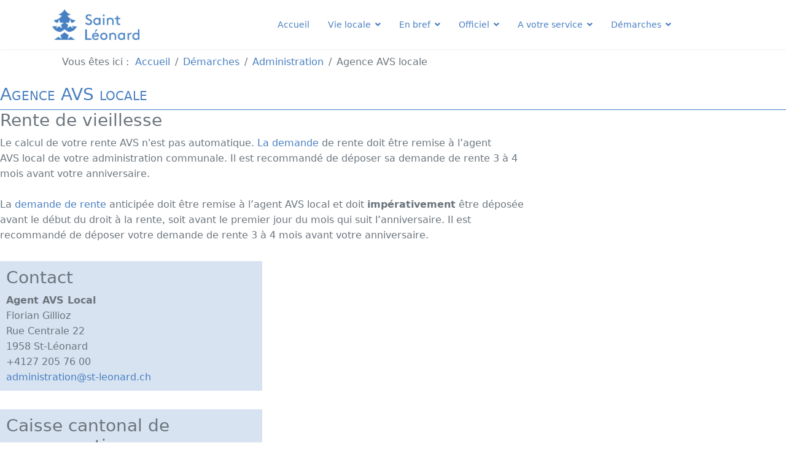

--- FILE ---
content_type: text/html; charset=utf-8
request_url: https://saint-leonard.ch/index.php/demarches/administration/agence-avs-locale
body_size: 10427
content:

<!doctype html>
<html lang="fr-fr" dir="ltr">
    <head>
        <meta charset="utf-8">
        <meta name="viewport" content="width=device-width, initial-scale=1, shrink-to-fit=no">
        <link rel="canonical" href="https://saint-leonard.ch/index.php/demarches/administration/agence-avs-locale">
        <meta charset="utf-8">
	<meta name="robots" content="index, follow">
	<meta name="description" content="Bienvenue sur le site officiel de la commune de Saint-Léonard en Valais.">
	<meta name="generator" content="Joomla! - Open Source Content Management">
	<title>Agence AVS locale</title>
	<link href="/images/logo_bn_solo.png" rel="icon" type="image/png">
<link href="/media/vendor/joomla-custom-elements/css/joomla-alert.min.css?0.2.0" rel="stylesheet" />
	<link href="/components/com_sppagebuilder/assets/css/animate.min.css?13bea3cde590997c1094f9bba14d719a" rel="stylesheet" />
	<link href="/components/com_sppagebuilder/assets/css/sppagebuilder.css?13bea3cde590997c1094f9bba14d719a" rel="stylesheet" />
	<link href="/components/com_sppagebuilder/assets/css/dynamic-content.css?13bea3cde590997c1094f9bba14d719a" rel="stylesheet" />
	<link href="/media/com_sppagebuilder/css/page-114.css" rel="stylesheet" />
	<link href="/plugins/system/cookiesck/assets/front.css?ver=3.3.4" rel="stylesheet" />
	<link href="/templates/ensure/css/bootstrap.min.css" rel="stylesheet" />
	<link href="/plugins/system/helixultimate/assets/css/system-j4.min.css" rel="stylesheet" />
	<link href="/templates/ensure/css/font-awesome.min.css" rel="stylesheet" />
	<link href="/templates/ensure/css/custom.css" rel="stylesheet" />
	<link href="/templates/ensure/css/fa-v4-shims.css" rel="stylesheet" />
	<link href="/templates/ensure/css/template.css" rel="stylesheet" />
	<link href="/templates/ensure/css/presets/default.css" rel="stylesheet" />
	<link href="/components/com_sppagebuilder/assets/css/color-switcher.css?13bea3cde590997c1094f9bba14d719a" rel="stylesheet" />
	<style>@media(min-width: 1400px) {.sppb-row-container { max-width: 1320px; }}</style>
	<style>#cookiesck {
	background: #000000;
	background: rgba(0,0,0,0.5);
	-pie-background: rgba(0,0,0,0.5);
}

#cookiesck_text {
	color: #eeeeee;
	padding-top: 15px;
	padding-right: 10px;
	padding-bottom: 10px;
	padding-left: 10px;
	text-align: center;
	font-size: 14px;
}

#cookiesck_text a {
	color: #eeeeee;
	font-size: 14px;
}

#cookiesck_accept {
	background: #1176a6;
	border-top: #1176a6 2px solid;
	border-bottom: #1176a6 2px solid;
	border-left: #1176a6 2px solid;
	border-right: #1176a6 2px solid;
	-moz-border-radius: 3px 3px 3px 3px;
	-o-border-radius: 3px 3px 3px 3px;
	-webkit-border-radius: 3px 3px 3px 3px;
	border-radius: 3px 3px 3px 3px;
	color: #ffffff;
	margin-top: 5px;
	margin-right: 5px;
	margin-bottom: 5px;
	margin-left: 5px;
	padding-top: 8px;
	padding-right: 15px;
	padding-bottom: 8px;
	padding-left: 15px;
	font-weight: normal;
}

#cookiesck_accept a {
	color: #ffffff;
	font-weight: normal;
}

#cookiesck_accept:hover {
	background: none;
	border-top: darkturquoise 2px solid;
	border-bottom: darkturquoise 2px solid;
	border-left: darkturquoise 2px solid;
	border-right: darkturquoise 2px solid;
	color: darkturquoise;
}

#cookiesck_accept:hover a {
	color: darkturquoise;
}

#cookiesck_decline {
	background: #000000;
	border-top: #000000 2px solid;
	border-bottom: #000000 2px solid;
	border-left: #000000 2px solid;
	border-right: #000000 2px solid;
	-moz-border-radius: 3px 3px 3px 3px;
	-o-border-radius: 3px 3px 3px 3px;
	-webkit-border-radius: 3px 3px 3px 3px;
	border-radius: 3px 3px 3px 3px;
	color: #FFFFFF;
	margin-top: 5px;
	margin-right: 5px;
	margin-bottom: 5px;
	margin-left: 5px;
	padding-top: 8px;
	padding-right: 15px;
	padding-bottom: 8px;
	padding-left: 15px;
}

#cookiesck_decline a {
	color: #FFFFFF;
}

#cookiesck_decline:hover {
	background: none;
	border-top: #000000 2px solid;
	border-bottom: #000000 2px solid;
	border-left: #000000 2px solid;
	border-right: #000000 2px solid;
	color: #000000;
}

#cookiesck_decline:hover a {
	color: #000000;
}

#cookiesck_settings {
	background: #FFFFFF;
	border-top: transparent 2px solid;
	border-bottom: transparent 2px solid;
	border-left: transparent 2px solid;
	border-right: transparent 2px solid;
	-moz-border-radius: 3px 3px 3px 3px;
	-o-border-radius: 3px 3px 3px 3px;
	-webkit-border-radius: 3px 3px 3px 3px;
	border-radius: 3px 3px 3px 3px;
	color: #000000;
	margin-top: 5px;
	margin-right: 5px;
	margin-bottom: 5px;
	margin-left: 5px;
	padding-top: 8px;
	padding-right: 15px;
	padding-bottom: 8px;
	padding-left: 15px;
}

#cookiesck_settings a {
	color: #000000;
}

#cookiesck_settings:hover {
	background: none;
	border-top: #FFFFFF 2px solid;
	border-bottom: #FFFFFF 2px solid;
	border-left: #FFFFFF 2px solid;
	border-right: #FFFFFF 2px solid;
	color: #FFFFFF;
}

#cookiesck_settings:hover a {
	color: #FFFFFF;
}
#cookiesck_buttons > a {
text-decoration: none;
transition: all 0.2s;
}

#cookiesck_interface {
margin-left: auto !important;
margin-right: auto !important;
margin-top: auto !important;
margin-bottom: auto !important;
vertical-align: middle !important;
width: 60% !important;
height: 60% !important;
}
#cookiesck {
	position:fixed;
	left:0;
	right: 0;
	bottom: 0;
	z-index: 1001;
	min-height: 30px;
	box-sizing: border-box;
}
#cookiesck_text {
	display: inline-block;
}
.cookiesck_button {
	display: inline-block;
	cursor: pointer;
	padding:10px;
	margin: 5px;
	border-radius: 3px;
	text-decoration: none;
	cursor: pointer;
	transition: all 0.2s ease;
}
#cookiesck > .inner {
	display: block;
	flex: 1 1 auto;
	text-align: center;
}
#cookiesck[data-layout="layout1"] #cookiesck_buttons {
	float: right;
}
#cookiesck[data-layout="layout2"] #cookiesck_text,
#cookiesck[data-layout="layout2"] #cookiesck_buttons, 
#cookiesck[data-layout="layout3"] #cookiesck_text,
#cookiesck[data-layout="layout3"] #cookiesck_buttons {
	display: block;
}
#cookiesck[data-layout="layout3"] {
	bottom: 0;
	top: 0;
	display: flex;
	align-items: center;
	margin: auto;
	position: fixed;
}

#cookiesck_options {
	display: none;
	width: 30px;
	height: 30px;
	border-radius: 15px;
	box-sizing: border-box;
	position: fixed;
	bottom: 0;
	left: 0;
	margin: 10px;
	border: 1px solid #ccc;
	cursor: pointer;
	background: #fff url(/plugins/system/cookiesck/assets/cookies-icon.svg) center center no-repeat;
	background-size: 80% auto;
}
#cookiesck_options > .inner {
	display: none;
	width: max-content;
	margin-top: -40px;
	background: rgba(0,0,0,0.7);
	position: absolute;
	font-size: 14px;
	color: #fff;
	padding: 4px 7px;
	border-radius: 3px;
}
#cookiesck_options:hover > .inner {
	display: block;
}


iframe[data-cookiesck-src] {
	background: #333;
	color: #fff;
}
.cookiesck-iframe-wrap-text {
	position: absolute;
	width: 100%;
	padding: 10px;
	color: #fff;
	top: 50%;
	transform: translate(0,-60%);
	text-align: center;
}

</style>
	<style>h1{font-family: 'Arial', sans-serif;font-size: 36px;text-decoration: none;}
</style>
	<style>.logo-image {height:50px;}.logo-image-phone {height:50px;}</style>
	<style>#sp-footer{ background-color:#497fc1; }</style>
	<style>#sp-footer a:hover{color:#23b09b;}</style>
	<style>:root {--sppb-topbar-bg-color: #333333; --sppb-topbar-text-color: #497fc1; --sppb-header-bg-color: #ffffff; --sppb-logo-text-color: #0345bf; --sppb-menu-text-color: #497fc1; --sppb-menu-text-hover-color: #737373; --sppb-menu-text-active-color: #497fc1; --sppb-menu-dropdown-bg-color: #ffffff; --sppb-menu-dropdown-text-color: #497fc1; --sppb-menu-dropdown-text-hover-color: #737373; --sppb-menu-dropdown-text-active-color: #497fc1; --sppb-text-color: #6c757d; --sppb-bg-color: #ffffff; --sppb-link-color: #497fc1; --sppb-link-hover-color: #23b09b; --sppb-footer-bg-color: #171717; --sppb-footer-text-color: #ffffff; --sppb-footer-link-color: #ffffff; --sppb-footer-link-hover-color: #ffffff}</style>
<script type="application/json" class="joomla-script-options new">{"data":{"breakpoints":{"tablet":991,"mobile":480},"header":{"stickyOffset":"100"}},"joomla.jtext":{"ERROR":"Erreur","MESSAGE":"Message","NOTICE":"Annonce","WARNING":"Avertissement","JCLOSE":"Fermer","JOK":"OK","JOPEN":"Ouvrir"},"system.paths":{"root":"","rootFull":"https://saint-leonard.ch/","base":"","baseFull":"https://saint-leonard.ch/"},"csrf.token":"0eeb543e3ff7f012c36cba7c7419f0d6"}</script>
	<script src="/media/system/js/core.min.js?e20992"></script>
	<script src="/media/vendor/jquery/js/jquery.min.js?3.7.1"></script>
	<script src="/media/legacy/js/jquery-noconflict.min.js?504da4"></script>
	<script src="/media/vendor/bootstrap/js/alert.min.js?5.3.2" type="module"></script>
	<script src="/media/vendor/bootstrap/js/button.min.js?5.3.2" type="module"></script>
	<script src="/media/vendor/bootstrap/js/carousel.min.js?5.3.2" type="module"></script>
	<script src="/media/vendor/bootstrap/js/collapse.min.js?5.3.2" type="module"></script>
	<script src="/media/vendor/bootstrap/js/dropdown.min.js?5.3.2" type="module"></script>
	<script src="/media/vendor/bootstrap/js/modal.min.js?5.3.2" type="module"></script>
	<script src="/media/vendor/bootstrap/js/offcanvas.min.js?5.3.2" type="module"></script>
	<script src="/media/vendor/bootstrap/js/popover.min.js?5.3.2" type="module"></script>
	<script src="/media/vendor/bootstrap/js/scrollspy.min.js?5.3.2" type="module"></script>
	<script src="/media/vendor/bootstrap/js/tab.min.js?5.3.2" type="module"></script>
	<script src="/media/vendor/bootstrap/js/toast.min.js?5.3.2" type="module"></script>
	<script src="/media/system/js/showon.min.js?891646" type="module"></script>
	<script src="/media/mod_menu/js/menu.min.js?84ad21" type="module"></script>
	<script src="/media/system/js/messages.min.js?7a5169" type="module"></script>
	<script src="/components/com_sppagebuilder/assets/js/common.js"></script>
	<script src="/components/com_sppagebuilder/assets/js/dynamic-content.js?13bea3cde590997c1094f9bba14d719a"></script>
	<script src="/components/com_sppagebuilder/assets/js/jquery.parallax.js?13bea3cde590997c1094f9bba14d719a"></script>
	<script src="/components/com_sppagebuilder/assets/js/sppagebuilder.js?13bea3cde590997c1094f9bba14d719a" defer></script>
	<script src="/components/com_sppagebuilder/assets/js/addons/text_block.js"></script>
	<script src="/plugins/system/cookiesck/assets/front.js?ver=3.3.4"></script>
	<script src="/templates/ensure/js/main.js"></script>
	<script src="/components/com_sppagebuilder/assets/js/color-switcher.js?13bea3cde590997c1094f9bba14d719a"></script>
	<script type="application/ld+json">{"@context":"https://schema.org","@type":"BreadcrumbList","@id":"https://saint-leonard.ch/#/schema/BreadcrumbList/17","itemListElement":[{"@type":"ListItem","position":1,"item":{"@id":"https://saint-leonard.ch/index.php","name":"Accueil"}},{"@type":"ListItem","position":2,"item":{"@id":"https://saint-leonard.ch/index.php/demarches","name":"Démarches"}},{"@type":"ListItem","position":3,"item":{"@id":"#","name":"Administration"}},{"@type":"ListItem","position":4,"item":{"@id":"https://saint-leonard.ch/index.php/demarches/administration/agence-avs-locale","name":"Agence AVS locale"}}]}</script>
	<script>
var COOKIESCK = {
	ALLOWED : ["cookiesck","cookiesckiframes","1e6938801920810a17cc461898eb1f80","575601d53efee9daf0da964d03d5be28","1e6938801920810a17cc461898eb1f80"]
	, VALUE : 'no'
	, UNIQUE_KEY : 'd32969a306be03c6298aa8714aa2f1cc'
	, LOG : '0'
	, LIST : '{|QQ|Essential|QQ|:{|QQ|name|QQ|:|QQ|Essential|QQ|,|QQ|desc|QQ|:|QQ||QQ|,|QQ|platforms|QQ|:{|QQ|Cookies essentiels|QQ|:{|QQ|name|QQ|:|QQ|Cookies essentiels|QQ|,|QQ|desc|QQ|:|QQ|Cookies qui assurent le fonctionnement minimal du site|QQ|,|QQ|legal|QQ|:0,|QQ|cookies|QQ|:{|QQ|1700502631215|QQ|:{|QQ|id|QQ|:|QQ|1700502631215|QQ|,|QQ|key|QQ|:|QQ|575601d53efee9daf0da964d03d5be28|QQ|,|QQ|desc|QQ|:|QQ||QQ|},|QQ|1700502646440|QQ|:{|QQ|id|QQ|:|QQ|1700502646440|QQ|,|QQ|key|QQ|:|QQ|1e6938801920810a17cc461898eb1f80|QQ|,|QQ|desc|QQ|:|QQ||QQ|}}}}},|QQ|Cookies tiers|QQ|:{|QQ|name|QQ|:|QQ|Cookies tiers|QQ|,|QQ|desc|QQ|:|QQ|Cookies provenant de plateformes tierces|QQ|,|QQ|platforms|QQ|:{|QQ|Facebook|QQ|:{|QQ|name|QQ|:|QQ|Facebook|QQ|,|QQ|desc|QQ|:|QQ|Cookies pour rendre possible l\'intégration des actualités Facebook|QQ|,|QQ|legal|QQ|:0,|QQ|cookies|QQ|:{|QQ|1700502408545|QQ|:{|QQ|id|QQ|:|QQ|1700502408545|QQ|,|QQ|key|QQ|:|QQ|xs|QQ|,|QQ|desc|QQ|:|QQ||QQ|},|QQ|1700502442771|QQ|:{|QQ|id|QQ|:|QQ|1700502442771|QQ|,|QQ|key|QQ|:|QQ|presence|QQ|,|QQ|desc|QQ|:|QQ||QQ|},|QQ|1700502457090|QQ|:{|QQ|id|QQ|:|QQ|1700502457090|QQ|,|QQ|key|QQ|:|QQ|c_user|QQ|,|QQ|desc|QQ|:|QQ||QQ|},|QQ|1700502478271|QQ|:{|QQ|id|QQ|:|QQ|1700502478271|QQ|,|QQ|key|QQ|:|QQ|oo|QQ|,|QQ|desc|QQ|:|QQ||QQ|},|QQ|1700502488737|QQ|:{|QQ|id|QQ|:|QQ|1700502488737|QQ|,|QQ|key|QQ|:|QQ|sb|QQ|,|QQ|desc|QQ|:|QQ||QQ|},|QQ|1700502504370|QQ|:{|QQ|id|QQ|:|QQ|1700502504370|QQ|,|QQ|key|QQ|:|QQ|datr|QQ|,|QQ|desc|QQ|:|QQ||QQ|}}}}}}'
	, LIFETIME : '365'
	, DEBUG : '1'
	, TEXT : {
		INFO : 'En visitant ce site, vous acceptez l\'utilisation de cookies afin de vous proposer les meilleurs services possibles.'
		, ACCEPT_ALL : 'Tout accepter'
		, ACCEPT_ALL : 'Tout accepter'
		, DECLINE_ALL : 'Tout décliner'
		, SETTINGS : 'Personnaliser'
		, OPTIONS : 'Options des cookies'
		, CONFIRM_IFRAMES : 'Veuillez confirmer que vous voulez charger les iframes'
	}
};

if( document.readyState !== "loading" ) {
new Cookiesck({lifetime: "365", layout: "layout2", reload: "0"}); 
} else {
	document.addEventListener("DOMContentLoaded", function () {
		new Cookiesck({lifetime: "365", layout: "layout2", reload: "0"}); 
	});
}</script>
	<script>document.addEventListener("DOMContentLoaded", function () {
  document.querySelectorAll(".menu-toggler").forEach(function (toggler) {
    toggler.addEventListener("click", function (e) {
      e.preventDefault();

      let parentLi = this.closest("li");
      let submenu = parentLi.querySelector("ul.mod-menu__sub");

      if (submenu) {
        // toggle class
        submenu.classList.toggle("open");

        // toggle aria-hidden for accessibility
        let isOpen = submenu.classList.contains("open");
        submenu.setAttribute("aria-hidden", !isOpen);
      }
    });
  });
});</script>
	<script>template="ensure";</script>
	<script>
				document.addEventListener("DOMContentLoaded", () =>{
					window.htmlAddContent = window?.htmlAddContent || "";
					if (window.htmlAddContent) {
        				document.body.insertAdjacentHTML("beforeend", window.htmlAddContent);
					}
				});
			</script>
	<script>
			const initColorMode = () => {
				const colorVariableData = [];
				const sppbColorVariablePrefix = "--sppb";
				let activeColorMode = localStorage.getItem("sppbActiveColorMode") || "";
				activeColorMode = "";
				const modes = [];

				if(!modes?.includes(activeColorMode)) {
					activeColorMode = "";
					localStorage.setItem("sppbActiveColorMode", activeColorMode);
				}

				document?.body?.setAttribute("data-sppb-color-mode", activeColorMode);

				if (!localStorage.getItem("sppbActiveColorMode")) {
					localStorage.setItem("sppbActiveColorMode", activeColorMode);
				}

				if (window.sppbColorVariables) {
					const colorVariables = typeof(window.sppbColorVariables) === "string" ? JSON.parse(window.sppbColorVariables) : window.sppbColorVariables;

					for (const colorVariable of colorVariables) {
						const { path, value } = colorVariable;
						const variable = String(path[0]).trim().toLowerCase().replaceAll(" ", "-");
						const mode = path[1];
						const variableName = `${sppbColorVariablePrefix}-${variable}`;

						if (activeColorMode === mode) {
							colorVariableData.push(`${variableName}: ${value}`);
						}
					}

					document.documentElement.style.cssText += colorVariableData.join(";");
				}
			};

			window.sppbColorVariables = [];
			
			initColorMode();

			document.addEventListener("DOMContentLoaded", initColorMode);
		</script>
	<meta property="article:author" content="admin_vero"/>
	<meta property="article:published_time" content="2020-11-09 01:48:53"/>
	<meta property="article:modified_time" content="2025-11-06 14:57:08"/>
	<meta property="og:locale" content="fr-FR" />
	<meta property="og:title" content="Agence AVS locale" />
	<meta property="og:type" content="website" />
	<meta property="og:url" content="https://saint-leonard.ch/index.php/demarches/administration/agence-avs-locale" />
	<meta property="og:site_name" content="Commune de St-Léonard" />
	<meta property="og:image" content="https://saint-leonard.ch/" />
	<meta property="og:image:width" content="1200" />
	<meta property="og:image:height" content="630" />
	<meta property="og:image:alt" content="" />
	<meta name="twitter:card" content="summary" />
	<meta name="twitter:title" content="Agence AVS locale" />
	<meta name="twitter:site" content="@Commune de St-Léonard" />
	<meta name="twitter:image" content="https://saint-leonard.ch/" />
    </head>
    <body class="site helix-ultimate hu com_sppagebuilder com-sppagebuilder view-page layout-default task-none itemid-236 fr-fr ltr layout-fluid offcanvas-init offcanvs-position-right">
    
    <div class="body-wrapper">
        <div class="body-innerwrapper">
            <header id="sp-header"><div class="container"><div class="container-inner"><div class="row"><div id="sp-logo" class="col-8 col-lg-3"><div class="sp-column"><div class="logo"><a href="/">
				<img class='logo-image '
					srcset='https://saint-leonard.ch/images/stleo_logo_rvb.png 1x'
					src='https://saint-leonard.ch/images/stleo_logo_rvb.png'
					height='50'
					alt='Commune de St-Léonard'
				/>
				</a></div></div></div><div id="sp-menu" class="col-4 col-lg-9"><div class="sp-column"><nav class="sp-megamenu-wrapper d-flex" role="HELIX_ULTIMATE_AIRA_NAVIGATION"><ul class="sp-megamenu-parent menu-animation-none d-none d-lg-block"><li class="sp-menu-item"><a   href="/index.php"  >Accueil</a></li><li class="sp-menu-item sp-has-child"><a   href="/index.php/vie-locale/publications-diverses"  >Vie locale</a><div class="sp-dropdown sp-dropdown-main sp-menu-right" style="width: 240px;"><div class="sp-dropdown-inner"><ul class="sp-dropdown-items"><li class="sp-menu-item"><a   href="/index.php/vie-locale/publications-diverses"  >Publications diverses</a></li><li class="sp-menu-item"><a   href="/index.php/vie-locale/mises-a-l-enquete"  >Mises à l'enquête et informations</a></li><li class="sp-menu-item"><a   href="/index.php/vie-locale/infos-diverses"  >Infos diverses</a></li><li class="sp-menu-item"><a   href="/index.php/vie-locale/annonces"  >Annonces</a></li><li class="sp-menu-item"><a   href="/index.php/vie-locale/uni-58"  >Unis 58</a></li><li class="sp-menu-item"><a   href="/index.php/vie-locale/exposition-de-sonvillaz"  >Exposition de Sonvillaz</a></li><li class="sp-menu-item"><a   href="/index.php/vie-locale/merite-leonardin"  >Mérite léonardin</a></li><li class="sp-menu-item"><a   href="/index.php/vie-locale/merite-leonardin-2"  >Prix culturel Serge Gauya</a></li><li class="sp-menu-item"><a   href="/index.php/vie-locale/presentation-video"  >St-Léonard en vidéo</a></li><li class="sp-menu-item"><a   href="/index.php/vie-locale/emploi"  >Emplois</a></li><li class="sp-menu-item"><a   href="/index.php/vie-locale/dechets-et-ordures"  >Déchets et ordures</a></li><li class="sp-menu-item"><a   href="/index.php/vie-locale/cite-de-lenergie"  >Cité de l’Energie</a></li><li class="sp-menu-item"><a   href="/index.php/vie-locale/ptitpasseport"  >P'tit passeport léonardin</a></li><li class="sp-menu-item"><a   href="/index.php/vie-locale/bonnes-adresses"  >Bonnes adresses</a></li></ul></div></div></li><li class="sp-menu-item sp-has-child"><a   href="/index.php/en-bref"  >En bref</a><div class="sp-dropdown sp-dropdown-main sp-menu-right" style="width: 240px;"><div class="sp-dropdown-inner"><ul class="sp-dropdown-items"><li class="sp-menu-item"><a   href="/index.php/en-bref/presentation"  >Présentation</a></li><li class="sp-menu-item"><a   href="/index.php/en-bref/plan-d-acces"  >Plan d'accès</a></li><li class="sp-menu-item"><a   href="/index.php/en-bref/historique"  >Historique</a></li><li class="sp-menu-item"><a   href="/index.php/en-bref/les-monuments-historiques"  >Les monuments historiques</a></li><li class="sp-menu-item"><a  rel="noopener noreferrer" href="https://archives.memovs.ch/" target="_blank"  >Archives photographiques</a></li><li class="sp-menu-item"><a   href="/index.php/en-bref/decouverte-archeologique-2021"  >Découverte archéologique 2021</a></li><li class="sp-menu-item"><a   href="/index.php/en-bref/population-leonardine"  >Population léonardine</a></li><li class="sp-menu-item"><a   href="/index.php/en-bref/paroisse"  >Paroisse</a></li><li class="sp-menu-item"><a   href="/index.php/en-bref/informations-territoire"  >Informations territoire</a></li><li class="sp-menu-item"><a   href="/index.php/en-bref/societes-et-associations"  >Sociétés et associations</a></li></ul></div></div></li><li class="sp-menu-item sp-has-child"><a   href="/index.php/officiel"  >Officiel</a><div class="sp-dropdown sp-dropdown-main sp-menu-right" style="width: 240px;"><div class="sp-dropdown-inner"><ul class="sp-dropdown-items"><li class="sp-menu-item"><a   href="/index.php/officiel/services-communaux"  >Services communaux</a></li><li class="sp-menu-item"><a   href="/index.php/officiel/reglements-communaux"  >Règlements communaux</a></li><li class="sp-menu-item"><a   href="/index.php/officiel/comptes-et-budgets"  >Comptes, budgets et PV</a></li><li class="sp-menu-item"><a   href="/index.php/officiel/vie-politique-autorites"  >Vie politique - Autorités </a></li><li class="sp-menu-item"><a   href="/index.php/officiel/votations-elections"  >Votations - Elections</a></li><li class="sp-menu-item sp-has-child"><a   href="/index.php/officiel/salles-communales"  >Salles communales</a><div class="sp-dropdown sp-dropdown-sub sp-menu-right" style="width: 240px;"><div class="sp-dropdown-inner"><ul class="sp-dropdown-items"><li class="sp-menu-item"><a   href="/index.php/officiel/salles-communales/couvert-de-beulet"  >Couvert de Beulet</a></li><li class="sp-menu-item"><a   href="/index.php/officiel/salles-communales/salle-de-la-cible"  >Salle de la Cible</a></li><li class="sp-menu-item"><a   href="/index.php/officiel/salles-communales/salle-du-college"  >Salle du Collège</a></li><li class="sp-menu-item"><a   href="/index.php/officiel/salles-communales/salle-de-sonvillaz"  >Salle de Sonvillaz</a></li><li class="sp-menu-item"><a   href="/index.php/officiel/salles-communales/salle-sous-le-home"  >Salle sous le home</a></li></ul></div></div></li><li class="sp-menu-item sp-has-child"><a   href="/index.php/officiel/bourgeoisie"  >Bourgeoisie </a><div class="sp-dropdown sp-dropdown-sub sp-menu-right" style="width: 240px;"><div class="sp-dropdown-inner"><ul class="sp-dropdown-items"><li class="sp-menu-item"><a   href="/index.php/officiel/bourgeoisie/comptes-et-budgets-bourgeoisiaux"  >Comptes, budgets bourgeoisiaux et PV</a></li><li class="sp-menu-item"><a   href="/index.php/officiel/bourgeoisie/armoirie"  >Armoirie bourgeoisie</a></li></ul></div></div></li><li class="sp-menu-item"><a   href="/index.php/officiel/communications-officielles"  >Communications officielles</a></li><li class="sp-menu-item"><a   href="/index.php/officiel/aides-et-subvention"  >Aides et subventions</a></li><li class="sp-menu-item"><a   href="/index.php/officiel/eau-potable"  >Eau potable</a></li></ul></div></div></li><li class="sp-menu-item sp-has-child"><a   href="/index.php/a-votre-service"  >A votre service</a><div class="sp-dropdown sp-dropdown-main sp-dropdown-mega sp-menu-center" style="width: 600px;left: -300px;"><div class="sp-dropdown-inner"><div class="row"><div class="col-sm-3"><ul class="sp-mega-group"><li class="item-131 menu_item item-header"><span  class="sp-group-title sp-menu-separator"  >Scolaire</span><ul class="sp-mega-group-child sp-dropdown-items"><li class="sp-menu-item"><a   href="/index.php/a-votre-service/scolaire/ecole-primaire"  >Ecole primaire</a></li><li class="sp-menu-item"><a  rel="noopener noreferrer" href="https://www.cosionregion.ch/" target="_blank"  >CO Région Sion</a></li><li class="sp-menu-item"><a   href="/index.php/a-votre-service/scolaire/bibliotheque"  >Bibliothèque</a></li></ul></li></ul></div><div class="col-sm-3"><ul class="sp-mega-group"><li class="item-130 menu_item item-header"><span  class="sp-group-title sp-menu-separator"  >Protection de la population</span><ul class="sp-mega-group-child sp-dropdown-items"><li class="sp-menu-item"><a  rel="noopener noreferrer" href="https://csp-vallon.ch/" target="_blank"  >CSP du Vallon</a></li><li class="sp-menu-item"><a  rel="noopener noreferrer" href="https://www.emic-lina.ch/" target="_blank"  >EMCR LiNa</a></li><li class="sp-menu-item"><a   href="https://www.st-leonard.ch/index.php?option=com_edocman&task=document.download&id=185&Itemid=0"  >PRU</a></li><li class="sp-menu-item"><a  rel="noopener noreferrer" href="/index.php/a-votre-service/protection-de-la-population/dangers" target="_blank"  >Dangers</a></li></ul></li></ul></div><div class="col-sm-3"><ul class="sp-mega-group"><li class="item-132 menu_item item-header"><span  class="sp-group-title sp-menu-separator"  >Sociale - Santé</span><ul class="sp-mega-group-child sp-dropdown-items"><li class="sp-menu-item"><a  rel="noopener noreferrer" href="https://www.cms-sierre.ch/fr/creche-uape-fontaine-st-leonard-69.html" target="_blank"  >Crèche UAPE &quot;La Fontaine&quot;</a></li><li class="sp-menu-item"><a  rel="noopener noreferrer" href="https://www.vs.ch/web/sjsj/autorites-de-protection-de-l-enfant-et-de-l-adulte1" target="_blank"  >APEA du district de Sierre</a></li><li class="sp-menu-item"><a  rel="noopener noreferrer" href="https://www.cms-sierre.ch/" target="_blank"  >CMS Sierre</a></li><li class="sp-menu-item"><a  rel="noopener noreferrer" href="http://le-carillon.ch/" target="_blank"  >Home &quot;Le Carillon&quot;</a></li></ul></li></ul></div><div class="col-sm-3"><ul class="sp-mega-group"><li class="item-129 menu_item item-header"><span  class="sp-group-title sp-menu-separator"  >Tourisme</span><ul class="sp-mega-group-child sp-dropdown-items"><li class="sp-menu-item"><a  rel="noopener noreferrer" href="https://www.lac-souterrain.com/" target="_blank"  >Lac Souterrain</a></li><li class="sp-menu-item"><a   href="/index.php/a-votre-service/tourisme/euro-relais"  >Euro-Relais</a></li><li class="sp-menu-item"><a  rel="noopener noreferrer" href="/index.php/a-votre-service/tourisme/hebergements" target="_blank"  >Hébergements</a></li><li class="sp-menu-item"><a  rel="noopener noreferrer" href="/index.php/a-votre-service/tourisme/restaurants" target="_blank"  >Restaurants</a></li></ul></li></ul></div></div></div></div></li><li class="sp-menu-item sp-has-child active"><a   href="/index.php/demarches"  >Démarches</a><div class="sp-dropdown sp-dropdown-main sp-dropdown-mega sp-menu-full container" style=""><div class="sp-dropdown-inner"><div class="row"><div class="col-sm-3"><ul class="sp-mega-group"><li class="item-188 menu_item item-header"><a  class="sp-group-title" href="#"  >Accueil citoyen</a><ul class="sp-mega-group-child sp-dropdown-items"><li class="sp-menu-item"><a   href="/index.php/demarches/accueil-citoyen/arrivee-depart"  >Arrivée / départ</a></li><li class="sp-menu-item"><a   href="/index.php/demarches/accueil-citoyen/changement-d-adresse"  >Changement d'adresse</a></li><li class="sp-menu-item"><a   href="/index.php/demarches/accueil-citoyen/documents-d-identite"  >Documents d'identité</a></li><li class="sp-menu-item"><a   href="/index.php/demarches/accueil-citoyen/autorisation-voyage-pour-mineurs"  >Autorisation voyage pour mineurs</a></li><li class="sp-menu-item"><a   href="/index.php/demarches/accueil-citoyen/permis-de-sejours"  >Permis de séjour</a></li><li class="sp-menu-item"><a   href="/index.php/demarches/accueil-citoyen/proprietaires-de-chiens"  >Propriétaires de chiens</a></li><li class="sp-menu-item"><a   href="/index.php/demarches/accueil-citoyen/attestation-de-bonne-conduite"  >Attestation de bonne conduite</a></li></ul></li></ul></div><div class="col-sm-3"><ul class="sp-mega-group"><li class="item-194 menu_item item-header"><a  class="sp-group-title" href="#"  >Constructions</a><ul class="sp-mega-group-child sp-dropdown-items"><li class="sp-menu-item"><a   href="/index.php/demarches/construtions/autorisation-de-construire"  >Autorisation de construire</a></li><li class="sp-menu-item"><a   href="/index.php/demarches/construtions/autorisation-de-construire-2"  >Règlements et directives </a></li><li class="sp-menu-item"><a   href="/index.php/demarches/construtions/autorisation-de-construire-3"  >Formulaires</a></li><li class="sp-menu-item"><a   href="/index.php/demarches/construtions/autorisation-de-construire-4"  >Constructions hors zone</a></li><li class="sp-menu-item"><a   href="/index.php/demarches/construtions/autorisation-de-construire-5"  >Subventions constructions</a></li><li class="sp-menu-item"><a  rel="noopener noreferrer" href="/index.php/demarches/construtions/protection-incidie" target="_blank"  >Protection incendie</a></li><li class="sp-menu-item"><a  rel="noopener noreferrer" href="/index.php/demarches/construtions/protection-incidie-2" target="_blank"  >Biodiversité</a></li><li class="sp-menu-item"><a   href="/index.php/demarches/construtions/cite-de-lenergie"  >Cité de l'énergie</a></li></ul></li></ul></div><div class="col-sm-3"><ul class="sp-mega-group"><li class="item-195 menu_item item-header"><a  class="sp-group-title" href="#"  >Fiscalité</a><ul class="sp-mega-group-child sp-dropdown-items"><li class="sp-menu-item"><a   href="/index.php/demarches/fiscalite/fiscalite-et-parafiscalite"  >Fiscalité et parafiscalité</a></li><li class="sp-menu-item"><a   href="/index.php/demarches/fiscalite/arrangement-paiement"  >Arrangement paiement</a></li></ul></li></ul></div><div class="col-sm-3"><ul class="sp-mega-group"><li class="item-196 menu_item item-header"><a  class="sp-group-title" href="#"  >Administration</a><ul class="sp-mega-group-child sp-dropdown-items"><li class="sp-menu-item current-item active"><a aria-current="page"  href="/index.php/demarches/administration/agence-avs-locale"  >Agence AVS locale</a></li><li class="sp-menu-item"><a  rel="noopener noreferrer" href="https://www.vs.ch/web/saajf/allocations-de-formation" target="_blank"  >Bourses et prêts d'études</a></li><li class="sp-menu-item"><a   href="/index.php/demarches/administration/emoluments-cadastre"  >Emoluments cadastre</a></li><li class="sp-menu-item"><a   href="/index.php/demarches/administration/chomage"  >Chômage</a></li><li class="sp-menu-item"><a   href="/index.php/demarches/administration/formulaires-divers"  >Formulaires divers</a></li></ul></li></ul></div></div></div></div></li></ul><a id="offcanvas-toggler" aria-label="Navigation" class="offcanvas-toggler-right" href="#"><div class="burger-icon" aria-hidden="true"><span></span><span></span><span></span></div></a></nav></div></div></div></div></div></header>            
<section id="sp-filsariane" >

						<div class="container">
				<div class="container-inner">
			
	
<div class="row">
	<div id="sp-breadcrumb" class="col-lg-12 "><div class="sp-column "><div class="sp-module "><div class="sp-module-content"><nav class="mod-breadcrumbs__wrapper" aria-label="Breadcrumbs">
    <ol class="mod-breadcrumbs breadcrumb px-3 py-2">
                    <li class="mod-breadcrumbs__here float-start">
                Vous êtes ici : &#160;
            </li>
        
        <li class="mod-breadcrumbs__item breadcrumb-item"><a href="/index.php" class="pathway"><span>Accueil</span></a></li><li class="mod-breadcrumbs__item breadcrumb-item"><a href="/index.php/demarches" class="pathway"><span>Démarches</span></a></li><li class="mod-breadcrumbs__item breadcrumb-item"><a href="#" class="pathway"><span>Administration</span></a></li><li class="mod-breadcrumbs__item breadcrumb-item active"><span>Agence AVS locale</span></li>    </ol>
    </nav>
</div></div></div></div></div>
							</div>
			</div>
			
	</section>

<section id="sp-main-body" >

				
	
<div class="row">
	
<div id="sp-component" class="col-lg-12 ">
	<div class="sp-column ">
		<div id="system-message-container" aria-live="polite"></div>


		
		

<div id="sp-page-builder" class="sp-page-builder  page-114 " x-data="easystoreProductList">

	
	

	
	<div class="page-content builder-container" x-data="easystoreProductDetails">

				<section id="section-id-1605127170941" class="sppb-section" ><div class="sppb-row-container"><div class="sppb-section-title sppb-text-left"><h3 class="sppb-title-heading">Agence AVS locale</h3></div><div class="sppb-row"><div class="sppb-col-md-8  " id="column-wrap-id-1605127170986"><div id="column-id-1605127170986" class="sppb-column " ><div class="sppb-column-addons"><div id="sppb-addon-wrapper-1605103151588" class="sppb-addon-wrapper  addon-root-text-block"><div id="sppb-addon-1605103151588" class="clearfix  "     ><div class="sppb-addon sppb-addon-text-block " ><h3 class="sppb-addon-title">Rente de vieillesse</h3><div class="sppb-addon-content  ">Le calcul de votre rente AVS n'est pas automatique.&nbsp;<a href="https://www.ahv-iv.ch/p/318.370.f" target="_blank" rel="noopener noreferrer">La demande</a>&nbsp;de rente doit être remise à&nbsp;l’agent AVS&nbsp;local de votre administration communale. Il est recommandé de déposer sa demande de rente 3 à 4 mois avant votre anniversaire.<br><br>
<p>La&nbsp;<a href="https://www.ahv-iv.ch/fr/M%C3%A9mentos-Formulaires/Formulaires/Formulaires-%C3%A9lectroniques/AVS-Formulaires/318370-Demande-de-rente-de-vieillesse" target="_blank" rel="noopener noreferrer">demande de rente</a>&nbsp;anticipée doit être remise à&nbsp;l’agent AVS&nbsp;local et&nbsp;doit&nbsp;<strong>impérativement</strong>&nbsp;être déposée avant le début du droit à la rente, soit avant le premier jour du mois qui suit l’anniversaire. Il est recommandé de déposer&nbsp;votre demande de rente 3 à 4 mois avant votre anniversaire.</p></div></div></div></div></div></div></div><div class="sppb-col-md-4  " id="column-wrap-id-1605127170988"><div id="column-id-1605127170988" class="sppb-column " ><div class="sppb-column-addons"><div id="sppb-addon-wrapper-1605191450370" class="sppb-addon-wrapper  addon-root-text-block"><div id="sppb-addon-1605191450370" class="clearfix  "     ><div class="sppb-addon sppb-addon-text-block " ><h3 class="sppb-addon-title">Contact</h3><div class="sppb-addon-content  "><strong>Agent AVS Local</strong><br>Florian Gillioz<br>Rue Centrale 22<br> 1958 St-Léonard<br> +4127 205 76&nbsp;00<br><a href="mailto:administration@st-leonard.ch">administration@st-leonard.ch</a>
<div id="gtx-trans" style="position: absolute; left: 3px; top: 39px;">&nbsp;</div></div></div></div></div><div id="sppb-addon-wrapper-1612725964915" class="sppb-addon-wrapper  addon-root-text-block"><div id="sppb-addon-1612725964915" class="clearfix  "     ><div class="sppb-addon sppb-addon-text-block " ><h3 class="sppb-addon-title">Caisse cantonal de compensation</h3><div class="sppb-addon-content  "><p>Avenue Pratifori 22<br>1950 Sion&nbsp;<br>+41 27&nbsp;607 55 00<br><a href="https://www.vs.ch/web/avs">https://www.vs.ch/web/avs</a></p></div></div></div></div><div id="sppb-addon-wrapper-c82aa191-e7c9-4f3b-afae-f1110bddf6b4" class="sppb-addon-wrapper  addon-root-text-block"><div id="sppb-addon-c82aa191-e7c9-4f3b-afae-f1110bddf6b4" class="clearfix  "     ><div class="sppb-addon sppb-addon-text-block " ><h3 class="sppb-addon-title">Caisse cantonal d'allocations familiales</h3><div class="sppb-addon-content  "><p>Avenue Pratifori 27<br>1950 Sion&nbsp;<br>+41 27&nbsp;607 55 10<br><a href="https://www.avsvalais.ch/fr/Assurances/AF/Allocations-familiales/Allocations-familiales.html">https://www.vs.ch/web/avs</a></p></div></div></div></div></div></div></div></div></div></section><section id="section-id-1587126839419" class="sppb-section" ><div class="sppb-row-container"><div class="sppb-row"><div class="sppb-col-md-12  " id="column-wrap-id-1587126839418"><div id="column-id-1587126839418" class="sppb-column " ><div class="sppb-column-addons"></div></div></div></div></div></section>
			</div>

	</div>

			</div>
</div>
</div>
				
	</section>

<footer id="sp-footer" >

						<div class="container">
				<div class="container-inner">
			
	
<div class="row">
	<div id="sp-footer1" class="col-lg-12 "><div class="sp-column "><span class="sp-copyright">© 2023 Administration communale - 
Rue Centrale 22 -
1958 St-Léonard</span><ul class="sp-contact-info"><li class="sp-contact-phone"><span class="fas fa-phone" aria-hidden="true"></span> <a href="tel:+410272057600">+41 (0)27 205 76 00</a></li><li class="sp-contact-email"><span class="far fa-envelope" aria-hidden="true"></span> <a href="mailto:administration@st-leonard.ch">administration@st-leonard.ch</a></li><li class="sp-contact-time"><span class="far fa-clock" aria-hidden="true"></span> Lundi au vendredi de 10h à 12h - Lundi de 14h à 17h ou sur rendez-vous</li></ul></div></div></div>
							</div>
			</div>
			
	</footer>
        </div>
    </div>

    <!-- Off Canvas Menu -->
    <div class="offcanvas-overlay"></div>
    <div class="offcanvas-menu">
        <a href="#" class="close-offcanvas"><span class="fa fa-remove"></span></a>
        <div class="offcanvas-inner">
                            <div class="sp-module "><h3 class="sp-module-title">Menu Offcanvas</h3><div class="sp-module-content"><ul class="mod-menu mod-list menu">
<li class="item-101 default"><a href="/index.php" >Accueil</a></li><li class="item-103 menu-deeper menu-parent"><a href="/index.php/vie-locale/publications-diverses" >Vie locale<span class="menu-toggler"></span></a><ul class="mod-menu__sub list-unstyled small menu-child"><li class="item-114"><a href="/index.php/vie-locale/publications-diverses" >Publications diverses</a></li><li class="item-112"><a href="/index.php/vie-locale/mises-a-l-enquete" >Mises à l'enquête et informations</a></li><li class="item-278"><a href="/index.php/vie-locale/infos-diverses" >Infos diverses</a></li><li class="item-279"><a href="/index.php/vie-locale/annonces" >Annonces</a></li><li class="item-654"><a href="/index.php/vie-locale/uni-58" >Unis 58</a></li><li class="item-113"><a href="/index.php/vie-locale/exposition-de-sonvillaz" >Exposition de Sonvillaz</a></li><li class="item-115"><a href="/index.php/vie-locale/merite-leonardin" >Mérite léonardin</a></li><li class="item-822"><a href="/index.php/vie-locale/merite-leonardin-2" >Prix culturel Serge Gauya</a></li><li class="item-449"><a href="/index.php/vie-locale/presentation-video" >St-Léonard en vidéo</a></li><li class="item-520"><a href="/index.php/vie-locale/emploi" >Emplois</a></li><li class="item-116"><a href="/index.php/vie-locale/dechets-et-ordures" >Déchets et ordures</a></li><li class="item-712"><a href="/index.php/vie-locale/cite-de-lenergie" >Cité de l’Energie</a></li><li class="item-792"><a href="/index.php/vie-locale/ptitpasseport" >P'tit passeport léonardin</a></li><li class="item-814"><a href="/index.php/vie-locale/bonnes-adresses" >Bonnes adresses</a></li></ul></li><li class="item-104 menu-deeper menu-parent"><a href="/index.php/en-bref" >En bref<span class="menu-toggler"></span></a><ul class="mod-menu__sub list-unstyled small menu-child"><li class="item-206"><a href="/index.php/en-bref/presentation" >Présentation</a></li><li class="item-122"><a href="/index.php/en-bref/plan-d-acces" >Plan d'accès</a></li><li class="item-118"><a href="/index.php/en-bref/historique" >Historique</a></li><li class="item-119"><a href="/index.php/en-bref/les-monuments-historiques" >Les monuments historiques</a></li><li class="item-745"><a href="https://archives.memovs.ch/" target="_blank" rel="noopener noreferrer">Archives photographiques</a></li><li class="item-277"><a href="/index.php/en-bref/decouverte-archeologique-2021" >Découverte archéologique 2021</a></li><li class="item-120"><a href="/index.php/en-bref/population-leonardine" >Population léonardine</a></li><li class="item-207"><a href="/index.php/en-bref/paroisse" >Paroisse</a></li><li class="item-121"><a href="/index.php/en-bref/informations-territoire" >Informations territoire</a></li><li class="item-123"><a href="/index.php/en-bref/societes-et-associations" >Sociétés et associations</a></li></ul></li><li class="item-105 menu-deeper menu-parent"><a href="/index.php/officiel" >Officiel<span class="menu-toggler"></span></a><ul class="mod-menu__sub list-unstyled small menu-child"><li class="item-124"><a href="/index.php/officiel/services-communaux" >Services communaux</a></li><li class="item-125"><a href="/index.php/officiel/reglements-communaux" >Règlements communaux</a></li><li class="item-126"><a href="/index.php/officiel/comptes-et-budgets" >Comptes, budgets et PV</a></li><li class="item-127"><a href="/index.php/officiel/vie-politique-autorites" >Vie politique - Autorités </a></li><li class="item-219"><a href="/index.php/officiel/votations-elections" >Votations - Elections</a></li><li class="item-128 menu-deeper menu-parent"><a href="/index.php/officiel/salles-communales" >Salles communales<span class="menu-toggler"></span></a><ul class="mod-menu__sub list-unstyled small menu-child"><li class="item-179"><a href="/index.php/officiel/salles-communales/couvert-de-beulet" >Couvert de Beulet</a></li><li class="item-180"><a href="/index.php/officiel/salles-communales/salle-de-la-cible" >Salle de la Cible</a></li><li class="item-181"><a href="/index.php/officiel/salles-communales/salle-du-college" >Salle du Collège</a></li><li class="item-182"><a href="/index.php/officiel/salles-communales/salle-de-sonvillaz" >Salle de Sonvillaz</a></li><li class="item-183"><a href="/index.php/officiel/salles-communales/salle-sous-le-home" >Salle sous le home</a></li></ul></li><li class="item-223 menu-deeper menu-parent"><a href="/index.php/officiel/bourgeoisie" >Bourgeoisie <span class="menu-toggler"></span></a><ul class="mod-menu__sub list-unstyled small menu-child"><li class="item-329"><a href="/index.php/officiel/bourgeoisie/comptes-et-budgets-bourgeoisiaux" >Comptes, budgets bourgeoisiaux et PV</a></li><li class="item-330"><a href="/index.php/officiel/bourgeoisie/armoirie" >Armoirie bourgeoisie</a></li></ul></li><li class="item-647"><a href="/index.php/officiel/communications-officielles" >Communications officielles</a></li><li class="item-731"><a href="/index.php/officiel/aides-et-subvention" >Aides et subventions</a></li><li class="item-761"><a href="/index.php/officiel/eau-potable" >Eau potable</a></li></ul></li><li class="item-106 menu-deeper menu-parent"><a href="/index.php/a-votre-service" >A votre service<span class="menu-toggler"></span></a><ul class="mod-menu__sub list-unstyled small menu-child"><li class="item-131 menu-divider  menu-deeper menu-parent"><span class="menu-separator ">Scolaire<span class="menu-toggler"></span></span>
<ul class="mod-menu__sub list-unstyled small menu-child"><li class="item-139"><a href="/index.php/a-votre-service/scolaire/ecole-primaire" >Ecole primaire</a></li><li class="item-140"><a href="https://www.cosionregion.ch/" target="_blank" rel="noopener noreferrer">CO Région Sion</a></li><li class="item-142"><a href="/index.php/a-votre-service/scolaire/bibliotheque" >Bibliothèque</a></li></ul></li><li class="item-129 menu-divider  menu-deeper menu-parent"><span class="menu-separator ">Tourisme<span class="menu-toggler"></span></span>
<ul class="mod-menu__sub list-unstyled small menu-child"><li class="item-134"><a href="https://www.lac-souterrain.com/" target="_blank" rel="noopener noreferrer">Lac Souterrain</a></li><li class="item-222"><a href="/index.php/a-votre-service/tourisme/euro-relais" >Euro-Relais</a></li><li class="item-135"><a href="/index.php/a-votre-service/tourisme/hebergements" target="_blank">Hébergements</a></li><li class="item-136"><a href="/index.php/a-votre-service/tourisme/restaurants" target="_blank">Restaurants</a></li></ul></li><li class="item-130 menu-divider  menu-deeper menu-parent"><span class="menu-separator ">Protection de la population<span class="menu-toggler"></span></span>
<ul class="mod-menu__sub list-unstyled small menu-child"><li class="item-137"><a href="https://csp-vallon.ch/" target="_blank" rel="noopener noreferrer">CSP du Vallon</a></li><li class="item-138"><a href="https://www.emic-lina.ch/" target="_blank" rel="noopener noreferrer">EMCR LiNa</a></li><li class="item-594"><a href="https://www.st-leonard.ch/index.php?option=com_edocman&amp;task=document.download&amp;id=185&amp;Itemid=0" >PRU</a></li><li class="item-791"><a href="/index.php/a-votre-service/protection-de-la-population/dangers" target="_blank">Dangers</a></li></ul></li><li class="item-132 menu-divider  menu-deeper menu-parent"><span class="menu-separator ">Sociale - Santé<span class="menu-toggler"></span></span>
<ul class="mod-menu__sub list-unstyled small menu-child"><li class="item-220"><a href="https://www.cms-sierre.ch/fr/creche-uape-fontaine-st-leonard-69.html" target="_blank" rel="noopener noreferrer">Crèche UAPE &quot;La Fontaine&quot;</a></li><li class="item-143"><a href="https://www.vs.ch/web/sjsj/autorites-de-protection-de-l-enfant-et-de-l-adulte1" target="_blank" rel="noopener noreferrer">APEA du district de Sierre</a></li><li class="item-144"><a href="https://www.cms-sierre.ch/" target="_blank" rel="noopener noreferrer">CMS Sierre</a></li><li class="item-145"><a href="http://le-carillon.ch/" target="_blank" rel="noopener noreferrer">Home &quot;Le Carillon&quot;</a></li></ul></li></ul></li><li class="item-107 active menu-deeper menu-parent"><a href="/index.php/demarches" >Démarches<span class="menu-toggler"></span></a><ul class="mod-menu__sub list-unstyled small menu-child"><li class="item-188 menu-deeper menu-parent"><a href="#" >Accueil citoyen<span class="menu-toggler"></span></a><ul class="mod-menu__sub list-unstyled small menu-child"><li class="item-189"><a href="/index.php/demarches/accueil-citoyen/arrivee-depart" >Arrivée / départ</a></li><li class="item-190"><a href="/index.php/demarches/accueil-citoyen/changement-d-adresse" >Changement d'adresse</a></li><li class="item-191"><a href="/index.php/demarches/accueil-citoyen/documents-d-identite" >Documents d'identité</a></li><li class="item-192"><a href="/index.php/demarches/accueil-citoyen/autorisation-voyage-pour-mineurs" >Autorisation voyage pour mineurs</a></li><li class="item-193"><a href="/index.php/demarches/accueil-citoyen/permis-de-sejours" >Permis de séjour</a></li><li class="item-221"><a href="/index.php/demarches/accueil-citoyen/proprietaires-de-chiens" >Propriétaires de chiens</a></li><li class="item-753"><a href="/index.php/demarches/accueil-citoyen/attestation-de-bonne-conduite" >Attestation de bonne conduite</a></li></ul></li><li class="item-194 menu-deeper menu-parent"><a href="#" >Constructions<span class="menu-toggler"></span></a><ul class="mod-menu__sub list-unstyled small menu-child"><li class="item-197"><a href="/index.php/demarches/construtions/autorisation-de-construire" >Autorisation de construire</a></li><li class="item-684"><a href="/index.php/demarches/construtions/autorisation-de-construire-2" >Règlements et directives </a></li><li class="item-685"><a href="/index.php/demarches/construtions/autorisation-de-construire-3" >Formulaires</a></li><li class="item-686"><a href="/index.php/demarches/construtions/autorisation-de-construire-4" >Constructions hors zone</a></li><li class="item-687"><a href="/index.php/demarches/construtions/autorisation-de-construire-5" >Subventions constructions</a></li><li class="item-507"><a href="/index.php/demarches/construtions/protection-incidie" target="_blank">Protection incendie</a></li><li class="item-688"><a href="/index.php/demarches/construtions/protection-incidie-2" target="_blank">Biodiversité</a></li><li class="item-790"><a href="/index.php/demarches/construtions/cite-de-lenergie" >Cité de l'énergie</a></li></ul></li><li class="item-195 menu-deeper menu-parent"><a href="#" >Fiscalité<span class="menu-toggler"></span></a><ul class="mod-menu__sub list-unstyled small menu-child"><li class="item-111"><a href="/index.php/demarches/fiscalite/fiscalite-et-parafiscalite" >Fiscalité et parafiscalité</a></li><li class="item-198"><a href="/index.php/demarches/fiscalite/arrangement-paiement" >Arrangement paiement</a></li></ul></li><li class="item-196 active menu-deeper menu-parent"><a href="#" >Administration<span class="menu-toggler"></span></a><ul class="mod-menu__sub list-unstyled small menu-child"><li class="item-236 current active"><a href="/index.php/demarches/administration/agence-avs-locale" aria-current="page">Agence AVS locale</a></li><li class="item-237"><a href="https://www.vs.ch/web/saajf/allocations-de-formation" target="_blank" rel="noopener noreferrer">Bourses et prêts d'études</a></li><li class="item-238"><a href="/index.php/demarches/administration/emoluments-cadastre" >Emoluments cadastre</a></li><li class="item-239"><a href="/index.php/demarches/administration/chomage" >Chômage</a></li><li class="item-276"><a href="/index.php/demarches/administration/formulaires-divers" >Formulaires divers</a></li></ul></li></ul></li></ul>
</div></div>
                    </div>
    </div>

    
    
    
    <!-- Go to top -->
            <a href="#" class="sp-scroll-up" aria-label="Scroll Up"><span class="fa fa-chevron-up" aria-hidden="true"></span></a>
            <div id="cookiesck_interface"><div class="cookiesck-main"><div class="cookiesck-main-close">Sauvegarder</div><div class="cookiesck-main-title">Choix utilisateur pour les Cookies</div><div class="cookiesck-main-desc">Nous utilisons des cookies afin de vous proposer les meilleurs services possibles. Si vous déclinez l'utilisation de ces cookies, le site web pourrait ne pas fonctionner correctement.</div><div class="cookiesck-main-buttons"><div class="cookiesck-accept cookiesck_button">Tout accepter</div><div class="cookiesck-decline cookiesck_button">Tout décliner</div><a class="cookiesck_button" href="/index.php/component/content/article/32-mentions-legales?catid=17&amp;Itemid=101"  target="_blank" id="cookiesck_readmore">En savoir plus</a></div><div class="cookiesck-category" data-category="essential"><div class="cookiesck-category-name">Essentiel</div><div class="cookiesck-category-desc">Ces cookies sont nécessaires au bon fonctionnement du site, vous ne pouvez pas les désactiver.</div><div class="cookiesck-platform" data-platform="Cookies essentiels" ><div class="cookiesck-platform-name">Cookies essentiels</div><div class="cookiesck-platform-desc">Cookies qui assurent le fonctionnement minimal du site</div><div class="cookiesck-accept cookiesck_button">Accepter</div></div></div><div class="cookiesck-category" data-category="cookies tiers"><div class="cookiesck-category-name">Cookies tiers</div><div class="cookiesck-category-desc">Cookies provenant de plateformes tierces</div><div class="cookiesck-platform" data-platform="Facebook" ><div class="cookiesck-platform-name">Facebook</div><div class="cookiesck-platform-desc">Cookies pour rendre possible l'intégration des actualités Facebook</div><div class="cookiesck-accept cookiesck_button">Accepter</div><div class="cookiesck-decline cookiesck_button">Décliner</div></div></div></div></div></body>
</html>

--- FILE ---
content_type: text/css
request_url: https://saint-leonard.ch/media/com_sppagebuilder/css/page-114.css
body_size: 636
content:
.sp-page-builder .page-content #section-id-1605127170941{box-shadow:0px 0px 0px 0px #fff;}.sp-page-builder .page-content #section-id-1605127170941{padding-top:0px;padding-right:0px;padding-bottom:0px;padding-left:0px;margin-top:0px;margin-right:0px;margin-bottom:0px;margin-left:0px;border-radius:0px;}@media (max-width:1199.98px) {.sp-page-builder .page-content #section-id-1605127170941{padding-top:0px;padding-right:0px;padding-bottom:0px;padding-left:0px;margin-top:0px;margin-right:0px;margin-bottom:0px;margin-left:0px;border-radius:0px;}}@media (max-width:991.98px) {.sp-page-builder .page-content #section-id-1605127170941{padding-top:0px;padding-right:0px;padding-bottom:0px;padding-left:0px;margin-top:0px;margin-right:0px;margin-bottom:0px;margin-left:0px;border-radius:0px;}}.sp-page-builder .page-content #section-id-1605127170941.sppb-row-overlay{border-radius:0px;}@media (max-width:1199.98px) {.sp-page-builder .page-content #section-id-1605127170941.sppb-row-overlay{border-radius:0px;}}@media (max-width:991.98px) {.sp-page-builder .page-content #section-id-1605127170941.sppb-row-overlay{border-radius:0px;}}.sp-page-builder .page-content #section-id-1605127170941 .sppb-section-title .sppb-title-heading {text-align:left;color:#497fc1;}#column-id-1605127170986{border-radius:0px;}#column-wrap-id-1605127170986{max-width:66.666666666667%;flex-basis:66.666666666667%;}@media (max-width:1199.98px) {#column-wrap-id-1605127170986{max-width:66.666666666667%;flex-basis:66.666666666667%;}}@media (max-width:991.98px) {#column-wrap-id-1605127170986{max-width:66.666666666667%;flex-basis:66.666666666667%;}}@media (max-width:767.98px) {#column-wrap-id-1605127170986{max-width:100%;flex-basis:100%;}}@media (max-width:575.98px) {#column-wrap-id-1605127170986{max-width:100%;flex-basis:100%;}}#column-id-1605127170986 .sppb-column-overlay{border-radius:0px;}#sppb-addon-1605103151588{box-shadow:0 0 0 0 #ffffff;}#sppb-addon-1605103151588{border-radius:0px;}#sppb-addon-wrapper-1605103151588{margin-top:0px;margin-right:0px;margin-bottom:30px;margin-left:0px;}@media (max-width:1199.98px) {#sppb-addon-wrapper-1605103151588{margin-top:0px;margin-right:0px;margin-bottom:30px;margin-left:0px;}}@media (max-width:991.98px) {#sppb-addon-wrapper-1605103151588{margin-top:0px;margin-right:0px;margin-bottom:30px;margin-left:0px;}}#column-id-1605127170988{border-radius:0px;box-shadow:0px 0px 0px 0px ;}#column-wrap-id-1605127170988{max-width:33.333333333333%;flex-basis:33.333333333333%;}@media (max-width:1199.98px) {#column-wrap-id-1605127170988{max-width:33.333333333333%;flex-basis:33.333333333333%;}}@media (max-width:991.98px) {#column-wrap-id-1605127170988{max-width:33.333333333333%;flex-basis:33.333333333333%;}}@media (max-width:767.98px) {#column-wrap-id-1605127170988{max-width:100%;flex-basis:100%;}}@media (max-width:575.98px) {#column-wrap-id-1605127170988{max-width:100%;flex-basis:100%;}}#column-id-1605127170988 .sppb-column-overlay{border-radius:0px;}#sppb-addon-1605191450370{box-shadow:0 0 0 0 #ffffff;}#sppb-addon-1605191450370{border-radius:0px;padding-top:10px;padding-right:10px;padding-bottom:10px;padding-left:10px;}@media (max-width:1199.98px) {#sppb-addon-1605191450370{padding-top:10px;padding-right:10px;padding-bottom:10px;padding-left:10px;}}@media (max-width:991.98px) {#sppb-addon-1605191450370{padding-top:10px;padding-right:10px;padding-bottom:10px;padding-left:10px;}}#sppb-addon-wrapper-1605191450370{margin-top:0px;margin-right:0px;margin-bottom:30px;margin-left:0px;}@media (max-width:1199.98px) {#sppb-addon-wrapper-1605191450370{margin-top:0px;margin-right:0px;margin-bottom:30px;margin-left:0px;}}@media (max-width:991.98px) {#sppb-addon-wrapper-1605191450370{margin-top:0px;margin-right:0px;margin-bottom:30px;margin-left:0px;}}#sppb-addon-1605191450370 {background-color:rgba(73, 127, 193, 0.22);}#sppb-addon-1612725964915{box-shadow:0 0 0 0 #ffffff;}#sppb-addon-1612725964915{border-radius:0px;padding-top:10px;padding-right:10px;padding-bottom:10px;padding-left:10px;}@media (max-width:1199.98px) {#sppb-addon-1612725964915{padding-top:10px;padding-right:10px;padding-bottom:10px;padding-left:10px;}}@media (max-width:991.98px) {#sppb-addon-1612725964915{padding-top:10px;padding-right:10px;padding-bottom:10px;padding-left:10px;}}#sppb-addon-wrapper-1612725964915{margin-top:0px;margin-right:0px;margin-bottom:30px;margin-left:0px;}@media (max-width:1199.98px) {#sppb-addon-wrapper-1612725964915{margin-top:0px;margin-right:0px;margin-bottom:30px;margin-left:0px;}}@media (max-width:991.98px) {#sppb-addon-wrapper-1612725964915{margin-top:0px;margin-right:0px;margin-bottom:30px;margin-left:0px;}}#sppb-addon-1612725964915 {background-color:rgba(73, 127, 193, 0.22);}#sppb-addon-1612725964915 .sppb-addon-text-block{ transform-origin:50% 50%; }#sppb-addon-c82aa191-e7c9-4f3b-afae-f1110bddf6b4{box-shadow:0 0 0 0 #ffffff;}#sppb-addon-c82aa191-e7c9-4f3b-afae-f1110bddf6b4{border-radius:0px;padding-top:10px;padding-right:10px;padding-bottom:10px;padding-left:10px;}@media (max-width:1199.98px) {#sppb-addon-c82aa191-e7c9-4f3b-afae-f1110bddf6b4{padding-top:10px;padding-right:10px;padding-bottom:10px;padding-left:10px;}}@media (max-width:991.98px) {#sppb-addon-c82aa191-e7c9-4f3b-afae-f1110bddf6b4{padding-top:10px;padding-right:10px;padding-bottom:10px;padding-left:10px;}}#sppb-addon-wrapper-c82aa191-e7c9-4f3b-afae-f1110bddf6b4{margin-top:0px;margin-right:0px;margin-bottom:30px;margin-left:0px;}@media (max-width:1199.98px) {#sppb-addon-wrapper-c82aa191-e7c9-4f3b-afae-f1110bddf6b4{margin-top:0px;margin-right:0px;margin-bottom:30px;margin-left:0px;}}@media (max-width:991.98px) {#sppb-addon-wrapper-c82aa191-e7c9-4f3b-afae-f1110bddf6b4{margin-top:0px;margin-right:0px;margin-bottom:30px;margin-left:0px;}}#sppb-addon-c82aa191-e7c9-4f3b-afae-f1110bddf6b4 {background-color:rgba(73, 127, 193, 0.22);}#sppb-addon-c82aa191-e7c9-4f3b-afae-f1110bddf6b4 .sppb-addon-text-block{ transform-origin:50% 50%; }.sp-page-builder .page-content #section-id-1587126839419{box-shadow:0px 0px 0px 0px #fff;}.sp-page-builder .page-content #section-id-1587126839419{padding-top:0px;padding-right:0px;padding-bottom:0px;padding-left:0px;margin-top:0px;margin-right:0px;margin-bottom:0px;margin-left:0px;border-radius:0px;min-height:0px;max-height:0px;}@media (max-width:1199.98px) {.sp-page-builder .page-content #section-id-1587126839419{padding-top:0px;padding-right:0px;padding-bottom:0px;padding-left:0px;margin-top:0px;margin-right:0px;margin-bottom:0px;margin-left:0px;border-radius:0px;min-height:0px;max-height:0px;}}@media (max-width:991.98px) {.sp-page-builder .page-content #section-id-1587126839419{padding-top:0px;padding-right:0px;padding-bottom:0px;padding-left:0px;margin-top:0px;margin-right:0px;margin-bottom:0px;margin-left:0px;border-radius:0px;min-height:0px;max-height:0px;}}.sp-page-builder .page-content #section-id-1587126839419.sppb-row-overlay{border-radius:0px;}@media (max-width:1199.98px) {.sp-page-builder .page-content #section-id-1587126839419.sppb-row-overlay{border-radius:0px;}}@media (max-width:991.98px) {.sp-page-builder .page-content #section-id-1587126839419.sppb-row-overlay{border-radius:0px;}}#column-id-1587126839418{border-radius:0px;}#column-wrap-id-1587126839418{max-width:100%;flex-basis:100%;}@media (max-width:1199.98px) {#column-wrap-id-1587126839418{max-width:100%;flex-basis:100%;}}@media (max-width:991.98px) {#column-wrap-id-1587126839418{max-width:100%;flex-basis:100%;}}@media (max-width:767.98px) {#column-wrap-id-1587126839418{max-width:100%;flex-basis:100%;}}@media (max-width:575.98px) {#column-wrap-id-1587126839418{max-width:100%;flex-basis:100%;}}#column-id-1587126839418 .sppb-column-overlay{border-radius:0px;}

--- FILE ---
content_type: text/css
request_url: https://saint-leonard.ch/templates/ensure/css/custom.css
body_size: 509
content:
.breadcrumb {
  	background-color: transparent;
    padding: .75rem 0rem;
}




#sp-page-builder .sppb-section-title {
    border-bottom: 1px solid #497fc1;
  
}

.sppb-title-heading{
  font-variant: small-caps;
}

.ensure-blog-details .ensure-blog-details-info-wrapper {

    border-top: 0;
    border-bottom: 0;
}

.ensure-blog-details
.article-header h1 {
    font-size: 36px;
    line-height: 32px;
    color: #497fc1;
  	font-variant: small-caps;
  	border-bottom: 1px solid #497fc1;
}

#sp-footer1  {
  text-align: center;
}
@media (max-width: 991px){
div#navbar213 {
    display: block;
}
.offcanvas-menu .offcanvas-inner .sp-module ul>li span.menu-toggler:after {
    font-family: "Font Awesome 5 Free";
    content: "";
    font-weight: 900;
}
.burger-icon {
    width: 25px;
    cursor: pointer;
}
.burger-icon>span {
    display: block;
    height: 2px;
    background-color: #000000;
    margin: 5px 0;
    transition: background-color 0.3s 
ease-in, opacity 0.3s 
ease-in, transform 0.3s 
ease-in;
}
body.ltr #offcanvas-toggler.offcanvas-toggler-left {
    float: left;
    margin-right: 20px;
    vertical-align: bottom;
    display: flex
;
    align-items: center;
}

  .offcanvas-menu .offcanvas-inner .sp-module ul>li a, .offcanvas-menu .offcanvas-inner .sp-module ul>li span, #sp-logo>.sp-column {
    justify-content: space-between !important;
    display: flex !important;
}
.mod-menu__sub.open {
  display: block;
}
}


--- FILE ---
content_type: text/css
request_url: https://saint-leonard.ch/templates/ensure/css/template.css
body_size: 13476
content:
:root{--link-color: $link_color}@media(min-width: 1200px){.container{max-width:1140px}}body{text-rendering:auto;-webkit-font-smoothing:antialiased;-moz-osx-font-smoothing:grayscale;line-height:1.62}body.helix-ultimate-preloader{overflow:hidden}body.helix-ultimate-preloader:before{content:" ";position:fixed;top:0;left:0;width:100%;height:100%;z-index:99998;background:rgba(255,255,255,.9)}body.helix-ultimate-preloader:after{content:"";font-family:"Font Awesome 5 Free";font-size:36px;position:fixed;top:50%;left:50%;margin-top:-24px;margin-left:-24px;width:48px;height:48px;line-break:48px;font-weight:900;text-align:center;color:#007bff;-webkit-animation:fa-spin 2s infinite linear;animation:fa-spin 2s infinite linear;z-index:99999}.row{--bs-gutter-x: 1.875rem}.container{padding-left:15px;padding-right:15px}@media(min-width: 1200px){.container{max-width:1140px}}.element-invisible{position:absolute;padding:0;margin:0;border:0;height:1px;width:1px;overflow:hidden}#system-message-container{position:fixed;bottom:0px;right:15px;max-width:350px}#system-message-container .alert{font-size:13px;line-height:1.5}#system-message-container .alert>.btn-close{position:absolute;right:5px;top:5px;cursor:pointer}#system-message-container joomla-alert{font-size:13px}.com-users.view-registration #member-registration .modal-dialog,.com-users.view-registration #member-profile .modal-dialog,.com-users.view-profile #member-registration .modal-dialog,.com-users.view-profile #member-profile .modal-dialog{display:flex;align-items:center;min-height:calc(100% - 1rem)}.registration #member-registration #jform_privacyconsent_privacy-lbl{display:inline-flex}.registration #member-registration #jform_privacyconsent_privacy-lbl>a{position:initial;display:block;color:#6c757d}.registration #member-registration #jform_privacyconsent_privacy-lbl>a:hover,.registration #member-registration #jform_privacyconsent_privacy-lbl>a:focus{color:#23b09b}body.com-users.view-registration>#sbox-window{overflow:hidden}body.com-users.view-registration>#sbox-window>#sbox-btn-close{top:5px;right:5px}.modal-dialog.jviewport-width80{width:80vw;max-width:none}.btn:focus{box-shadow:none !important}@media(max-width: 1440px){.sp-dropdown.sp-dropdown-mega{width:920px !important}}a{transition:color 400ms,background-color 400ms}a,a:hover,a:focus,a:active{text-decoration:none}label{font-weight:normal}legend{padding-bottom:10px}img{display:block;max-width:100%;height:auto}#sp-top-bar{padding:8px 0;font-size:.875rem}#sp-top-bar .sp-module{display:inline-block;margin:0 0 0 1.25rem}ul.social-icons{list-style:none;padding:0;margin:0 0 -10px 0;display:inline-block}ul.social-icons>li{display:inline-block}ul.social-icons>li:not(:last-child){margin:0 25px 10px 0}.sp-module-content .mod-languages ul.lang-inline{margin:0;padding:0}.sp-module-content .mod-languages ul.lang-inline li{border:none;display:inline-block;margin:0 5px 0 0}.sp-module-content .mod-languages ul.lang-inline li a{padding:0 !important}.sp-module-content .mod-languages ul.lang-inline li>a:before{display:none}.sp-module-content .latestnews>li>a>span{display:block;margin-top:5px;font-size:85%}.sp-contact-info{list-style:none;padding:0;margin:0 -10px}.sp-contact-info li{display:inline-block;margin:0 10px;font-size:90%;white-space:nowrap}.sp-contact-info li i{margin:0 3px}#sp-header{height:80px;left:0;position:relative;top:0;width:100%;z-index:99;box-shadow:0 0 4px 0 rgba(0,0,0,.1)}#sp-header>div{align-items:center}#sp-header .logo{height:80px;display:inline-flex;margin-right:15px;align-items:center}#sp-header .logo a{font-size:24px;line-height:1;margin:0;padding:0}#sp-header .logo p{margin:5px 0 0}#sp-header.header-sticky{position:fixed;z-index:9999}#sp-header.header-sticky~section#sp-main-body,#sp-header.header-sticky~section#sp-page-title{padding-top:80px}#sp-header #sp-menu{display:flex;justify-content:center}#sp-header #sp-menu-right .sp-column.d-flex.align-items-center{display:flex;justify-content:flex-end}body.com-sppagebuilder #sp-header.header-sticky~section#sp-page-title+section#sp-main-body{padding-top:0}#sp-logo>.sp-column{display:flex;flex-direction:row-reverse;align-items:center;justify-content:flex-end}#sp-logo .custom p{margin:0;font-size:14px;line-height:1.3;font-weight:500}#sp-title{min-height:0}.sp-page-title{padding:140px 0px 115px 0px;background-repeat:no-repeat;background-position:50% 50%;background-size:cover;background-color:#26a7bc}.sp-page-title .sp-page-title-heading,.sp-page-title .sp-page-title-sub-heading{margin:0;padding:0;color:#fff}.sp-page-title .sp-page-title-heading{text-shadow:1px 1px 2px rgba(0,0,0,.25);font-size:72px;font-weight:500;line-height:1.08;letter-spacing:-0.9px;color:#fff}.sp-page-title .sp-page-title-sub-heading{font-size:14px;font-weight:normal;line-height:1;margin-top:10px}.sp-page-title .breadcrumb{background:none;padding:0;margin:10px 0 0 0}.sp-page-title .breadcrumb>.active{color:rgba(255,255,255,.8)}.sp-page-title .breadcrumb>span,.sp-page-title .breadcrumb>li,.sp-page-title .breadcrumb>li+li:before,.sp-page-title .breadcrumb>li>a{color:#fff}.body-innerwrapper{overflow-x:hidden}.layout-boxed .body-innerwrapper{max-width:1240px;margin:0 auto;box-shadow:0 0 5px rgba(0,0,0,.2)}#sp-main-body{padding:100px 0}.com-sppagebuilder #sp-main-body{padding:0}#sp-left .sp-column,#sp-right .sp-column{border-radius:10px;box-shadow:0 2px 4px 0 rgba(0,0,0,.15);background-color:#252767}#sp-left .sp-module,#sp-right .sp-module{padding:50px 48px 0px 48px}#sp-left .sp-module .sppb-addon-content .sp-module,#sp-right .sp-module .sppb-addon-content .sp-module{padding:50px 0px 0px}#sp-left .sp-module:first-child,#sp-right .sp-module:first-child{margin-top:0}#sp-left .sp-module .sp-module-title,#sp-right .sp-module .sp-module-title{font-size:28px;line-height:1.36;color:#fff;padding-bottom:5px;font-weight:normal;margin-bottom:15px;border-bottom:solid 1px rgba(243,240,244,.23)}#sp-left .sp-module ul,#sp-right .sp-module ul{list-style:none;padding:0;margin:0}#sp-left .sp-module ul>li,#sp-right .sp-module ul>li{display:block}#sp-left .sp-module ul>li>a,#sp-right .sp-module ul>li>a{display:block;line-height:22px;padding:2px 0px;color:rgba(255,255,255,.6)}#sp-left .sp-module ul>li>a:hover,#sp-right .sp-module ul>li>a:hover{color:#fff}#sp-left .sp-module ul>li:last-child,#sp-right .sp-module ul>li:last-child{border-bottom:none}#sp-left .sp-module .categories-module ul,#sp-right .sp-module .categories-module ul{margin:0 10px}#sp-left .sp-module .latestnews>div,#sp-right .sp-module .latestnews>div{padding-bottom:5px;margin-bottom:5px;border-bottom:1px solid #e8e8e8}#sp-left .sp-module .latestnews>div:last-child,#sp-right .sp-module .latestnews>div:last-child{padding-bottom:0;margin-bottom:0;border-bottom:0}#sp-left .sp-module .latestnews>div>a,#sp-right .sp-module .latestnews>div>a{display:block;font-weight:400}#sp-left .sp-module .tagscloud,#sp-right .sp-module .tagscloud{margin:-2px 0}#sp-left .sp-module .tagscloud .tag-name,#sp-right .sp-module .tagscloud .tag-name{display:inline-block;padding:5px 10px;background:gray;color:#fff;border-radius:4px;margin:2px 0}#sp-left .sp-module .tagscloud .tag-name span,#sp-right .sp-module .tagscloud .tag-name span{display:inline-block;min-width:10px;padding:3px 7px;font-size:12px;font-weight:700;line-height:1;text-align:center;white-space:nowrap;vertical-align:baseline;background-color:rgba(0,0,0,.2);border-radius:10px}#sp-left .sp-module .mostread,#sp-right .sp-module .mostread{margin-top:30px}#sp-left .sp-module .mostread li:not(:last-child),#sp-right .sp-module .mostread li:not(:last-child){margin-bottom:25px}#sp-left .sp-module .mostread li>span,#sp-right .sp-module .mostread li>span{font-size:12px;letter-spacing:2.6px;color:rgba(255,255,255,.4);margin-bottom:5px}#sp-left .sp-module .mostread li a,#sp-right .sp-module .mostread li a{font-size:18px;font-weight:300;line-height:29px;color:#fff}#sp-left .sp-module .mostread li a:hover,#sp-right .sp-module .mostread li a:hover{text-decoration:underline}#sp-left .sp-module .sppb-addon-icons-group .sppb-icons-group-list li a,#sp-right .sp-module .sppb-addon-icons-group .sppb-icons-group-list li a{font-weight:300;font-stretch:normal;line-height:1.81;letter-spacing:normal;color:rgba(255,255,255,.4)}#sp-left .sp-module .sppb-addon-icons-group .sppb-icons-group-list li a:hover,#sp-right .sp-module .sppb-addon-icons-group .sppb-icons-group-list li a:hover{color:#fff}#sp-left .sp-module .sppb-addon-icons-group .sppb-icons-group-list li a i,#sp-right .sp-module .sppb-addon-icons-group .sppb-icons-group-list li a i{max-width:11px}.login img{display:inline-block;margin:20px 0}.login .checkbox input[type=checkbox]{margin-top:6px}.form-links ul{list-style:none;padding:0;margin:0}.registration .modal{display:inline-block;position:inherit}.com-content.layout-edit .nav-tabs .nav-link,.com-content.layout-edit label.hasPopover,.registration label.hasPopover{display:inline-block !important}.registration .form-check-inline input[type=radio]{display:inline-block}.search .btn-toolbar{margin-bottom:20px}.search .btn-toolbar span.icon-search{margin:0}.search .btn-toolbar button{color:#fff}.search .phrases .phrases-box .controls label{display:inline-block;margin:0 20px 20px}.search .phrases .ordering-box{margin-bottom:15px}.search .only label{display:inline-block;margin:0 20px 20px}.search .search-results dt.result-title{margin-top:40px}.search .search-results dt,.search .search-results dd{margin:5px 0}.filter-search .chzn-container-single .chzn-single{height:34px;line-height:34px}.form-search .finder label{display:block}.form-search .finder .input-medium{width:60%;border-radius:4px}.finder .word input{display:inline-block}.finder .search-results.list-striped li{padding:20px 0}.article-list .article{margin-bottom:30px;border:1px solid #f5f5f5;border-radius:3px}.article-list .article .article-intro-image,.article-list .article .article-featured-video,.article-list .article .article-featured-audio,.article-list .article .article-feature-gallery{border-radius:3px 3px 0 0;border-bottom:1px solid #f5f5f5;overflow:hidden}.article-list .article .article-intro-image img,.article-list .article .article-featured-video img,.article-list .article .article-featured-audio img,.article-list .article .article-feature-gallery img{border-radius:3px 3px 0 0}.article-list .article .article-header h1,.article-list .article .article-header h2{font-size:1.375rem;margin:0 0 1.25rem 0}.article-list .article .article-header h1 a,.article-list .article .article-header h2 a{color:#6c757d}.article-list .article .article-header h1 a:hover,.article-list .article .article-header h1 a:active,.article-list .article .article-header h1 a:focus,.article-list .article .article-header h2 a:hover,.article-list .article .article-header h2 a:active,.article-list .article .article-header h2 a:focus{color:#23b09b}.article-list .article .readmore{font-size:.875rem}.article-list .article .readmore a{color:#6c757d;font-weight:500}.article-list .article .readmore a:hover,.article-list .article .readmore a:active,.article-list .article .readmore a:focus{color:#23b09b}.article-info{display:-webkit-box;display:-ms-flexbox;display:flex;-ms-flex-wrap:wrap;flex-wrap:wrap;margin-bottom:1rem}.article-info>span{font-size:.813rem}.article-info>span+span::before{display:inline-block;padding-right:.5rem;padding-left:.5rem;content:"/"}.article-info>span a{color:#6c757d}.article-info>span a:hover{color:#23b09b}.article-details .article-header{position:relative}.article-details .article-header h1,.article-details .article-header h2{font-size:2.25rem}.article-details .article-info{margin-bottom:1rem}.article-details .article-full-image{text-align:center;margin-bottom:2.5rem}.article-details .article-full-image img{display:inline-block;border-radius:4px}.article-details .article-featured-video,.article-details .article-featured-audio,.article-details .article-feature-gallery{margin-bottom:2rem}.article-details .article-author-information{padding-top:2rem;margin-top:2rem;border-top:1px solid #f5f5f5}.article-details .article-can-edit{position:relative;margin-bottom:10px}.article-details .article-can-edit a{display:inline-block;background:#2a61c9;color:#fff;padding:5px 12px;border-radius:3px;font-size:14px}.related-article-list-container{margin-top:15px}.related-article-list-container .related-article-title{font-size:22px;padding-bottom:15px;border-bottom:1px solid #f3f3f3}.related-article-list-container ul.related-article-list{list-style:none;padding:0}.related-article-list-container ul.related-article-list li{margin-bottom:10px}.related-article-list-container ul.related-article-list li .article-header h2{font-size:1.2rem}.related-article-list-container ul.related-article-list li .article-header h2 a{color:#252525}.related-article-list-container ul.related-article-list li .article-header h2 a:hover{color:#044cd0}.related-article-list-container ul.related-article-list li .published{font-size:14px}.article-author-info{width:100%;font-size:.813rem}.tags{list-style:none;padding:0;margin:2rem 0 0 0;display:block}.tags>li{display:inline-block}.tags>li a{display:block;font-size:.875rem;padding:.5rem 1rem;border-radius:6.25rem}.tags>li a:hover{color:#fff}ul.pagination li{flex:1}.ensure-blog-details li a{border-radius:100px !important}.pagination{list-style:none;padding:2rem 0 0 0;margin:2rem 0 0 0;display:flex;justify-content:space-between;width:100%}.pagination::after{display:block;clear:both;content:""}.pagination>li{display:inline-block}.pagination>li.previous{float:left}.pagination>li.next{float:right;text-align:right}.pagination>li a{display:inline-block;font-size:.785rem;padding:1rem 2.5rem}.pager{list-style:none;padding:2rem 0 0 0;margin:2rem 0 0 0}.pager::after{display:block;clear:both;content:""}.pager>li{display:inline-block}.pager>li.previous{float:left}.pager>li.next{float:right}.pager>li a{display:inline-block;font-size:.785rem;padding:1rem 2.5rem;border-radius:100px}#article-comments{padding-top:2rem;margin-top:2rem;border-top:1px solid #f5f5f5}.ensure-blog-details-info-wrapper span.create{display:none}.ensure-article-info-wrap span.create{display:none}.article-info{flex:0 0 auto}.article-ratings{display:flex;align-items:center}.article-ratings .rating-symbol{unicode-bidi:bidi-override;direction:rtl;font-size:1rem;display:inline-block;margin-left:5px}.article-ratings .rating-symbol span.rating-star{font-family:"Font Awesome 5 Free";font-weight:normal;font-style:normal;display:inline-block}.article-ratings .rating-symbol span.rating-star.active:before{content:"";color:#f6bc00;font-weight:900}.article-ratings .rating-symbol span.rating-star:before{content:"";padding-right:5px}.article-ratings .rating-symbol span.rating-star:hover:before,.article-ratings .rating-symbol span.rating-star:hover~span.rating-star:before{content:"";color:#e7b000;font-weight:900;cursor:pointer}.article-ratings .ratings-count{font-size:.785rem;color:#999}.article-ratings .fa-spinner{margin-right:5px}.pagination-wrapper{align-items:center;margin-top:110px;box-shadow:0 2px 4px 0 rgba(0,0,0,.15);border-radius:10px;padding:35px 0px}.pagination-wrapper .mr-auto{margin:0 auto !important}.pagination-wrapper .pagination{margin-bottom:0}.pagination-wrapper .pagination .page-item.active .page-link{margin-left:0;border-radius:10px !important;background-color:#497fc1;color:#fff}.pagination-wrapper .pagination .page-item .page-link{font-size:16px;font-weight:500;color:#6c757d;border:none;padding:5px 11px;margin:0px 5px}.pagination-wrapper .pagination .page-item .page-link:hover,.pagination-wrapper .pagination .page-item .page-link:focus{background-color:#497fc1;color:#fff;border-radius:10px;box-shadow:none;outline:none}.article-social-share{text-align:center}.article-social-share .social-share-icon ul{padding:30px 0 0 0;list-style:none;margin:0}.article-social-share .social-share-icon ul li{margin-bottom:25px}.article-social-share .social-share-icon ul li a{font-size:18px;color:#575179}.article-social-share .social-share-icon ul li a:hover,.article-social-share .social-share-icon ul li a:focus{color:#23b09b}.newsfeed-category .category{list-style:none;padding:0;margin:0}.newsfeed-category .category li{padding:5px 0}.newsfeed-category #filter-search{margin:10px 0}.category-module,.categories-module,.archive-module,.latestnews,.newsflash-horiz,.mostread,.form-links,.list-striped{list-style:none;padding:0;margin:0}.category-module li,.categories-module li,.archive-module li,.latestnews li,.newsflash-horiz li,.mostread li,.form-links li,.list-striped li{padding:2px 0}.category-module li h4,.categories-module li h4,.archive-module li h4,.latestnews li h4,.newsflash-horiz li h4,.mostread li h4,.form-links li h4,.list-striped li h4{margin:5px 0}.article-footer-top{display:table;clear:both;width:100%}.article-footer-top .post_rating{float:left}.contentpane:not(.com-sppagebuilder){padding:20px}#sp-bottom{padding:75px 0 45px;font-size:14px;line-height:1.6;border-top:1px solid #eaecf3}#sp-bottom .sp-module{margin-bottom:30px}#sp-bottom .sp-module .sp-module-title{font-weight:700;font-size:17px;margin:0 0 25px;color:#252767}#sp-bottom .sp-module ul{list-style:none;padding:0;margin:0}#sp-bottom .sp-module ul>li{display:block;margin-bottom:5px}#sp-bottom .sp-module ul>li:last-child{margin-bottom:0}#sp-bottom .sp-module ul>li.active>a{color:#497fc1}#sp-bottom .sp-module ul>li>a{display:block}#sp-footer{font-size:14px;padding:0}#sp-footer .container-inner{padding:30px 0;border-top:1px solid rgba(255,255,255,.1)}#sp-footer ul.menu{display:inline-block;list-style:none;padding:0;margin:0 -10px}#sp-footer ul.menu li{display:inline-block;margin:0 10px}#sp-footer ul.menu li a{display:block}#sp-footer ul.menu li a:hover{background:none}#sp-footer #sp-footer2{text-align:right}html.offline body{background:#f3f3f3}html.offline .offline-wrapper{padding:50px;background-color:#fff;border-radius:10px}html.offline .offline-wrapper .input-group .form-control{padding:15px 20px 15px 20px;border-color:#c3cad9;font-weight:bold}html.offline .offline-wrapper .input-group .form-control:hover{box-shadow:none}html.offline .offline-wrapper .btn.btn-success{padding:14px 45px;background:#497fc1;color:#fff;font-size:16px}html.offline .offline-wrapper .btn.btn-success:focus{box-shadow:none;background-color:#23b09b}html.coming-soon,html.offline{width:100%;height:100%;min-height:100%}html.coming-soon body,html.offline body{width:100%;height:100%;min-height:100%;display:-ms-flexbox;display:-webkit-box;display:flex;-ms-flex-align:center;-ms-flex-pack:center;-webkit-box-align:center;align-items:center;-webkit-box-pack:center;justify-content:center;padding-top:40px;padding-bottom:40px;text-align:center;background-repeat:no-repeat;background-position:50% 40%}html.coming-soon .coming-soon-title,html.offline .coming-soon-title{color:#497fc1;margin-bottom:40px}html.coming-soon .coming-soon-content,html.offline .coming-soon-content{font-size:30px;color:#6c757d}html.coming-soon .coming-soon-logo,html.offline .coming-soon-logo{display:inline-block;margin-bottom:2rem}html.coming-soon #coming-soon-countdown,html.offline #coming-soon-countdown{margin-top:4rem}html.coming-soon #coming-soon-countdown .coming-soon-days,html.coming-soon #coming-soon-countdown .coming-soon-hours,html.coming-soon #coming-soon-countdown .coming-soon-minutes,html.coming-soon #coming-soon-countdown .coming-soon-seconds,html.offline #coming-soon-countdown .coming-soon-days,html.offline #coming-soon-countdown .coming-soon-hours,html.offline #coming-soon-countdown .coming-soon-minutes,html.offline #coming-soon-countdown .coming-soon-seconds{margin:0;float:left;width:25%;color:#6c757d}html.coming-soon #coming-soon-countdown .coming-soon-days .coming-soon-number,html.coming-soon #coming-soon-countdown .coming-soon-hours .coming-soon-number,html.coming-soon #coming-soon-countdown .coming-soon-minutes .coming-soon-number,html.coming-soon #coming-soon-countdown .coming-soon-seconds .coming-soon-number,html.offline #coming-soon-countdown .coming-soon-days .coming-soon-number,html.offline #coming-soon-countdown .coming-soon-hours .coming-soon-number,html.offline #coming-soon-countdown .coming-soon-minutes .coming-soon-number,html.offline #coming-soon-countdown .coming-soon-seconds .coming-soon-number{width:100%;font-size:4.5rem;letter-spacing:-1px;line-height:1}html.coming-soon #coming-soon-countdown .coming-soon-days .coming-soon-string,html.coming-soon #coming-soon-countdown .coming-soon-hours .coming-soon-string,html.coming-soon #coming-soon-countdown .coming-soon-minutes .coming-soon-string,html.coming-soon #coming-soon-countdown .coming-soon-seconds .coming-soon-string,html.offline #coming-soon-countdown .coming-soon-days .coming-soon-string,html.offline #coming-soon-countdown .coming-soon-hours .coming-soon-string,html.offline #coming-soon-countdown .coming-soon-minutes .coming-soon-string,html.offline #coming-soon-countdown .coming-soon-seconds .coming-soon-string{font-size:1.5rem;letter-spacing:-1px;display:block;text-transform:uppercase}html.coming-soon .coming-soon-position,html.offline .coming-soon-position{margin-top:2rem}html.coming-soon .social-icons,html.offline .social-icons{margin-top:4rem}html.coming-soon .coming-soon-login form,html.offline .coming-soon-login form{display:inline-block}html.error-page{width:100%;height:100%}html.error-page body{width:100%;height:100%;display:-ms-flexbox;display:-webkit-box;display:flex;-ms-flex-align:center;-ms-flex-pack:center;-webkit-box-align:center;align-items:center;-webkit-box-pack:center;justify-content:center;padding-top:40px;padding-bottom:40px;text-align:center;background-repeat:no-repeat;background-position:50% 40%}html.error-page .btn{padding:12px 40px;background-color:#497fc1;color:#fff}html.error-page .btn:hover,html.error-page .btn:focus,html.error-page .btn:active{background-color:#23b09b !important;box-shadow:none !important}html.error-page .error-logo{display:inline-block;margin-bottom:2rem}html.error-page .error-code{margin:0 0 1rem;font-size:8rem;line-break:1;font-weight:bold}html.error-page .error-message{font-size:1.5rem;margin-bottom:3rem}html.error-page .error-modules{margin-top:2rem}.sp-social-share ul{display:block;padding:0;margin:20px -5px 0}.sp-social-share ul li{display:inline-block;font-size:24px;margin:0 5px}.profile>div:not(:last-child){margin-bottom:30px}.dl-horizontal dt{margin:8px 0;text-align:left}.page-header{padding-bottom:15px}table.category{width:100%}table.category thead>tr,table.category tbody>tr{border:1px solid #f2f2f2}table.category thead>tr th,table.category thead>tr td,table.category tbody>tr th,table.category tbody>tr td{padding:10px}.contact-form .form-actions{background:none;border:none}@media print{.visible-print{display:inherit !important}.hidden-print{display:none !important}}.sp-preloader{height:100%;left:0;position:fixed;top:0;width:100%;z-index:99999}.sp-preloader>div{border-radius:50%;height:50px;width:50px;top:50%;left:50%;margin-top:-25px;margin-left:-25px;position:absolute;animation:spSpin .75s linear infinite}.sp-preloader>div:after{content:"";position:absolute;width:49px;height:49px;top:1px;right:0;left:0;margin:auto;border-radius:50%}.sp-scroll-up{display:none;position:fixed;bottom:30px;right:30px;width:36px;height:36px;line-height:36px;text-align:center;font-size:16px;color:#fff;background:#333;border-radius:3px;z-index:1000}.sp-scroll-up:hover,.sp-scroll-up:active,.sp-scroll-up:focus{color:#fff;background:#444}.control-group{margin-bottom:1rem}select.form-control:not([multiple]),select.inputbox:not([multiple]),select:not([multiple]){height:calc(2.25rem + 2px)}input[type=text]:not(.form-control),input[type=email]:not(.form-control),input[type=url]:not(.form-control),input[type=date]:not(.form-control),input[type=password]:not(.form-control),input[type=search]:not(.form-control),input[type=tel]:not(.form-control),input[type=number]:not(.form-control),select:not(.form-control){display:block;width:100%;padding:.5rem .75rem;font-size:1rem;line-height:1.25;color:#495057;background-color:#fff;background-image:none;background-clip:padding-box;border:1px solid rgba(0,0,0,.15);border-radius:.25rem;transition:border-color ease-in-out .15s,box-shadow ease-in-out .15s}input[type=text]:not(.form-control):focus,input[type=email]:not(.form-control):focus,input[type=url]:not(.form-control):focus,input[type=date]:not(.form-control):focus,input[type=password]:not(.form-control):focus,input[type=search]:not(.form-control):focus,input[type=tel]:not(.form-control):focus,input[type=number]:not(.form-control):focus,select:not(.form-control):focus{color:#495057;background-color:#fff;border-color:#80bdff;outline:0}.chzn-select,.chzn-select-deselect{width:100%}.chzn-container.chzn-container-single .chzn-single{display:block;width:100%;padding:.5rem .75rem;font-size:1rem;line-height:1.25;height:calc(2.25rem + 2px);color:#495057;background-color:#fff;background-image:none;background-clip:padding-box;border:1px solid rgba(0,0,0,.15);border-radius:.25rem;transition:border-color ease-in-out .15s,box-shadow ease-in-out .15s;box-shadow:none}.chzn-container.chzn-container-single .chzn-single div{width:30px;background:none}.chzn-container.chzn-container-single .chzn-single div>b{background:none;position:relative}.chzn-container.chzn-container-single .chzn-single div>b:after{content:"";font-family:"Font Awesome 5 Free";font-weight:900;font-size:.875rem;position:absolute;top:50%;left:50%;transform:translate(-50%, -50%);-webkit-transform:translate(-50%, -50%)}.chzn-container.chzn-container-single.chzn-container-active.chzn-with-drop .chzn-single{border-radius:.25rem .25rem 0 0}.chzn-container.chzn-container-single .chzn-search{padding:.625rem}.chzn-container.chzn-container-single .chzn-search input[type=text]{display:block;width:100%;padding:.5rem 1.429rem .5rem .75rem;font-size:.875rem;line-height:1.25;height:calc(2rem + 2px);color:#495057;background-color:#fff;background-image:none;background-clip:padding-box;border:1px solid rgba(0,0,0,.15);border-radius:.25rem;transition:border-color ease-in-out .15s,box-shadow ease-in-out .15s;box-shadow:none;-webkit-box-shadow:none}.chzn-container.chzn-container-single .chzn-search input[type=text]:focus{border-color:#80bdff;outline:0;box-shadow:0 0 0 .2rem rgba(0,123,255,.25);-webkit-box-shadow:0 0 0 .2rem rgba(0,123,255,.25)}.chzn-container.chzn-container-single .chzn-search:after{content:"";font-family:"Font Awesome 5 Free";font-weight:900;font-size:.875rem;color:rgba(0,0,0,.2);position:absolute;top:50%;right:20px;transform:translateY(-50%);-webkit-transform:translateY(-50%)}.chzn-container.chzn-container-single .chzn-drop{border-color:rgba(0,0,0,.15);border-radius:0 0 .25rem .25rem;box-shadow:none;-webkit-box-shadow:none}.chzn-container.chzn-container-single .chzn-results li.highlighted{background-image:none !important}.chzn-container.chzn-container-multi .chzn-choices{display:block;width:100%;padding:0 .75rem;min-height:calc(2.25rem + 2px);line-height:1.25;background-color:#fff;background-image:none;background-clip:padding-box;border:1px solid rgba(0,0,0,.15);border-radius:.25rem;transition:border-color ease-in-out .15s,box-shadow ease-in-out .15s;box-shadow:none;-webkit-box-shadow:none}.chzn-container.chzn-container-multi .chzn-choices li.search-field input[type=text]{font-size:.875rem;font-weight:normal;line-height:1.25;height:calc(2rem + 2px);background-color:#fff}.chzn-container.chzn-container-multi .chzn-choices li.search-choice{margin:5.5px 5px 0 0;padding:5px 20px 5px 5px;background-image:none;background-color:#f5f5f5;border-color:rgba(0,0,0,.1);box-shadow:none;-webkit-box-shadow:none}.chzn-container.chzn-container-multi .chzn-choices li.search-choice .search-choice-close{background:none;top:5px;color:rgba(0,0,0,.2)}.chzn-container.chzn-container-multi .chzn-choices li.search-choice .search-choice-close:hover{color:rgba(0,0,0,.5)}.chzn-container.chzn-container-multi .chzn-choices li.search-choice .search-choice-close:after{content:"";font-family:"Font Awesome 5 Free";font-weight:900;font-size:.875rem;position:absolute;top:0;right:0}.chzn-container.chzn-container-multi.chzn-with-drop.chzn-container-active .chzn-choices{border-radius:.25rem}.chzn-container.chzn-container-multi.chzn-with-drop .chzn-drop{margin-top:-4px;border:none;border-radius:0;box-shadow:none;-webkit-box-shadow:none}.chzn-container.chzn-container-multi.chzn-with-drop .chzn-drop .chzn-results:not(:empty){padding:.75rem;background:#fff;border:1px solid rgba(0,0,0,.15);border-top:0;border-radius:0 0 .25rem .25rem}.chzn-container.chzn-container-multi.chzn-with-drop .chzn-drop .chzn-results li.no-results{background:none}.form-horizontal .control-label{float:left;width:auto;padding-top:5px;padding-right:5px;text-align:left}.form-horizontal .controls{margin-left:220px}.card-block{padding:20px}.card-block ul{list-style:none;padding:0;margin:0;display:block}.card-block ul li{display:block}.alert.alert-error{color:#721c24;background-color:#f8d7da;border-color:#f5c6cb}#sp-cookie-consent{position:fixed;font-size:16px;font-weight:500;bottom:0;left:0;width:100%;z-index:10001}#sp-cookie-consent>div{padding:20px;position:relative}.form-check-inline input[type=radio]{display:none}#attrib-helix_ultimate_blog_options #jform_attribs_helix_ultimate_article_format{position:relative;display:inline-block;vertical-align:middle;white-space:nowrap}#attrib-helix_ultimate_blog_options #jform_attribs_helix_ultimate_article_format .form-check-inline{margin:0;margin-right:-5px}#attrib-helix_ultimate_blog_options #jform_attribs_helix_ultimate_article_format .form-check-inline label{display:inline-block;padding:4px 12px;margin-bottom:0;font-size:13px;line-height:18px;text-align:center;vertical-align:middle;cursor:pointer;background-color:#f3f3f3;color:#333;border-top:1px solid #b3b3b3;border-right:1px solid #b3b3b3;border-bottom:1px solid #b3b3b3;box-shadow:0 1px 2px rgba(0,0,0,.05);border-radius:0}#attrib-helix_ultimate_blog_options #jform_attribs_helix_ultimate_article_format .form-check-inline label.btn-success{background:#46a546;color:#fff}#attrib-helix_ultimate_blog_options #jform_attribs_helix_ultimate_article_format .form-check-inline label input[type=radio]{display:none !important}#attrib-helix_ultimate_blog_options #jform_attribs_helix_ultimate_article_format .form-check-inline:last-child label{border-top-right-radius:3px;border-bottom-right-radius:3px}#attrib-helix_ultimate_blog_options #jform_attribs_helix_ultimate_article_format .form-check-inline:first-child label{border-left:1px solid #b3b3b3;border-top-left-radius:3px;border-bottom-left-radius:3px}.com-contenthistory .btn-group{display:flex;justify-content:flex-end}.com-contenthistory .btn-group button{display:inline-block;padding:4px 12px;margin-bottom:0;font-size:13px;line-height:18px;text-align:center;vertical-align:middle;cursor:pointer;color:#333;text-shadow:0 1px 1px rgba(255,255,255,.75);background-color:#f5f5f5;background-repeat:repeat-x;border:1px solid #bbb;border-bottom-color:#a2a2a2;-webkit-border-radius:4px;-moz-border-radius:4px;border-radius:4px;box-shadow:inset 0 1px 0 rgba(255,255,255,.2),0 1px 2px rgba(0,0,0,.05)}.com-contenthistory .btn-group button:hover{color:#333;background-color:#e9e9e9}#versionsModal{top:10%}#versionsModal .modal-dialog{max-width:80%}#versionsModal iframe{min-height:300px}body .sppb-btn{padding:15px 18px 14px 21px;font-size:16px;line-height:1.2;border-color:rgba(0,0,0,0);font-weight:500;position:relative;z-index:1;text-transform:uppercase;letter-spacing:2px;transition:all .3s cubic-bezier(0.4, 0, 1, 1)}body .sppb-btn.sppb-btn-3d{padding-top:14px;padding-bottom:13px}body .sppb-btn i{margin-left:15px;transition:all .3s cubic-bezier(0.4, 0, 1, 1)}body .sppb-btn.sppb-btn-xlg{padding:19px 35px;font-size:18px}body .sppb-btn.sppb-btn-lg{padding:20px 30px}body .sppb-btn.sppb-btn-sm{padding:9px 15px}body .sppb-btn.sppb-btn-xs{padding:6px 10px;font-size:13px}body .sppb-btn.sppb-btn-xs i{margin-left:5px}body .sppb-btn.sppb-btn-default{background-color:#fff;color:#497fc1;box-shadow:0 2px 4px 0 rgba(0,0,0,.2)}body .sppb-btn.sppb-btn-default .sppb-btn-rounded{border-radius:5px}body .sppb-btn.sppb-btn-default.sppb-btn-gradient{background-image:linear-gradient(0deg, #497fc1 0, #a7b8c7 100%);color:#fff}body .sppb-btn.sppb-btn-default.sppb-btn-outline{background-color:rgba(0,0,0,0);color:#497fc1;position:relative;border-color:#497fc1}body .sppb-btn.sppb-btn-default.sppb-btn-outline:hover,body .sppb-btn.sppb-btn-default.sppb-btn-outline:focus,body .sppb-btn.sppb-btn-default.sppb-btn-outline:active{border-color:#497fc1;background-color:rgba(0,0,0,0);color:#497fc1}body .sppb-btn.sppb-btn-default:hover,body .sppb-btn.sppb-btn-default:focus,body .sppb-btn.sppb-btn-default:active{border-color:rgba(0,0,0,0);letter-spacing:3px}body .sppb-btn.sppb-btn-default:hover i,body .sppb-btn.sppb-btn-default:focus i,body .sppb-btn.sppb-btn-default:active i{margin-left:30px}body .sppb-btn.sppb-btn-primary{color:#fff;background-color:#497fc1}body .sppb-btn.sppb-btn-primary.sppb-btn-outline{background-color:rgba(0,0,0,0);color:#497fc1;border-color:#497fc1}body .sppb-btn.sppb-btn-primary.sppb-btn-outline:hover,body .sppb-btn.sppb-btn-primary.sppb-btn-outline:focus,body .sppb-btn.sppb-btn-primary.sppb-btn-outline:active{border-color:#497fc1;background-color:rgba(0,0,0,0);color:#497fc1}body .sppb-btn.sppb-btn-primary.sppb-btn-gradient{background-image:linear-gradient(0deg, #497fc1 0, #a7b8c7 100%)}body .sppb-btn.sppb-btn-primary.sppb-btn-3d{border-bottom-color:#6f9ace}body .sppb-btn.sppb-btn-primary:hover,body .sppb-btn.sppb-btn-primary:focus,body .sppb-btn.sppb-btn-primary:active{border-color:rgba(0,0,0,0);box-shadow:none;letter-spacing:3px}body .sppb-btn.sppb-btn-primary:hover i,body .sppb-btn.sppb-btn-primary:focus i,body .sppb-btn.sppb-btn-primary:active i{margin-left:25px}body .sppb-btn.sppb-btn-link{padding:0px;color:#497fc1}body .sppb-btn.sppb-btn-link:hover{letter-spacing:3px}body .sppb-btn.sppb-btn-link:hover i{margin-left:25px}body .sppb-btn.btn-cta{padding:15px 49px 14px 49px;background-color:#497fc1;color:#fff;transform-origin:right}body .sppb-btn.btn-cta:hover{background-color:#23b09b}.number-item .sppb-blocknumber .sppb-blocknumber-number{font-size:38px;font-weight:bold;line-height:1.53;display:inline-block}.number-item .sppb-blocknumber .sppb-media-heading{font-size:20px;color:#252767;margin:15px 0px 20px 0px}.optintype-normal.subscription-form{padding:0px}.optintype-normal.subscription-form .sppb-optin-form>.email-wrap{margin-bottom:30px}.optintype-normal.subscription-form .sppb-optin-form>.email-wrap+.sppb-form-group{float:left}.optintype-normal.subscription-form .sppb-optin-form .sppb-form-check{font-size:16px;line-height:1.25;color:#70719a;display:flex;margin-top:15px;padding:0px}.optintype-normal.subscription-form .sppb-optin-form .sppb-form-check .sppb-form-check-label{margin:0px}.optintype-normal.subscription-form .sppb-optin-form .sppb-form-check #agreement.sppb-form-check-input{-webkit-appearance:none;padding:11px;border-radius:2px;position:relative;width:16px;margin:0px 20px 0px 0px;transition:all .2s ease;align-self:center}.optintype-normal.subscription-form .sppb-optin-form .sppb-form-check #agreement.sppb-form-check-input:before{content:"";font-family:"Font Awesome 5 Free";font-size:17px;font-weight:900;position:absolute;left:3px;top:1px;color:#fff;opacity:0;visibility:hidden;transition:all .2s ease}.optintype-normal.subscription-form .sppb-optin-form .sppb-form-check #agreement.sppb-form-check-input:checked{background:#197bdd;border-color:#197bdd}.optintype-normal.subscription-form .sppb-optin-form .sppb-form-check #agreement.sppb-form-check-input:checked:before{opacity:1;visibility:visible}.optintype-normal.subscription-form .sppb-optin-form .sppb-form-check #agreement.sppb-form-check-input:hover,.optintype-normal.subscription-form .sppb-optin-form .sppb-form-check #agreement.sppb-form-check-input:focus,.optintype-normal.subscription-form .sppb-optin-form .sppb-form-check #agreement.sppb-form-check-input:active{box-shadow:none;outline:none}.optintype-normal.subscription-form .sppb-optin-form .sppb-btn.sppb-btn-custom{color:#fff;background:#197bdd;text-transform:capitalize;letter-spacing:0px;padding:13px 24px 14px 24px}.optintype-normal.subscription-form .sppb-optin-form .sppb-btn.sppb-btn-custom:hover,.optintype-normal.subscription-form .sppb-optin-form .sppb-btn.sppb-btn-custom:focus,.optintype-normal.subscription-form .sppb-optin-form .sppb-btn.sppb-btn-custom:active{background-color:#23619e;border-color:rgba(0,0,0,0);box-shadow:none;cursor:pointer}.footer-subscription-btn .sppb-btn.sppb-btn-custom{padding:15px 11px 14px 11px;background:#2196f3;color:#fff;border-radius:0px 5px 5px 0px;letter-spacing:0px}.footer-subscription-btn .sppb-btn.sppb-btn-custom i{margin:0px}.footer-subscription-btn .sppb-btn.sppb-btn-custom:hover,.footer-subscription-btn .sppb-btn.sppb-btn-custom:focus{border-color:rgba(0,0,0,0);background-color:#0c7cd5;cursor:pointer;letter-spacing:0px}.footer-subscription-btn .sppb-btn.sppb-btn-custom:hover i,.footer-subscription-btn .sppb-btn.sppb-btn-custom:focus i{margin:0px}.ensure-slideshow .ensure-controller-wrap{position:absolute;bottom:200px;color:#fff;left:50%;transform:translateX(-50%);display:flex;justify-content:space-between}.ensure-slideshow .ensure-controller-wrap>div{position:initial}.ensure-slideshow .sp-nav-control{order:2;position:relative;bottom:auto;right:auto;display:flex;flex-direction:row-reverse;justify-content:space-between}.ensure-slideshow .sp-nav-control>.nav-control{position:initial}.ensure-slideshow .sp-nav-control .prev-control{left:auto !important}.ensure-slideshow .sp-dots{font-size:12px}.ensure-slideshow .sp-dots>ul{display:flex;align-items:center}.ensure-slideshow .sp-slider_number{display:none}.ensure-hero-feature-wrap{overflow:hidden;position:relative;padding-right:25px;height:100%}.ensure-hero-feature-wrap.left-also:before,.ensure-hero-feature-wrap.left-only:before,.ensure-hero-feature-wrap:after{content:"";background:#e39316;position:absolute;top:5px;bottom:-50px;width:30px;transform-origin:top}.ensure-hero-feature-wrap:after{right:25px;transform:rotate(-11deg);border-radius:0px 10px 0px 0px}.ensure-hero-feature-wrap>div{border-radius:10px 10px 0 0;overflow:hidden;position:relative;height:100%}.ensure-hero-feature-wrap.left-also,.ensure-hero-feature-wrap.left-only{padding-left:25px}.ensure-hero-feature-wrap.left-also:before,.ensure-hero-feature-wrap.left-only:before{left:25px;transform:rotate(11deg);border-radius:10px 10px 0px 0px}.ensure-hero-feature-wrap.left-also .ensure-hero-feature .sppb-addon-title,.ensure-hero-feature-wrap.left-only .ensure-hero-feature .sppb-addon-title{left:-5px}.ensure-hero-feature-wrap.left-only{padding-right:0}.ensure-hero-feature-wrap.left-only:after{display:none}.ensure-hero-feature .sppb-addon-title{position:absolute;top:-16px;left:-21px;opacity:.1}.ensure-custom-alignment>.sppb-column-addons{height:100%;display:flex;flex-direction:column}.ensure-section-border{border-style:solid;border-width:3px;border-image-source:linear-gradient(100deg, #32acbf, #3639a4);border-image-slice:1;width:auto}.home3-slider .sp-slider-btn-text{background-color:rgba(0,0,0,0);color:#316aff;font-size:24px;font-weight:500;letter-spacing:3px;padding:0;text-transform:uppercase;transition:all .3s ease}.home3-slider .sp-slider-btn-text .sp-slider-btn-icon{margin-left:10px}.home3-slider .sp-slider-btn-text:hover{letter-spacing:4px}.home3-slider .container{position:relative}.home3-slider .container .sp-nav-control{margin:0px}.home3-slider .container .sp-nav-control span.nav-control{background-color:rgba(0,0,0,0)}.home3-slider .container .sp-nav-control span.nav-control:hover{background-color:rgba(0,0,0,0)}.home3-slider .container .sp-nav-control span.next-control{right:30px;text-align:left}.home3-slider .container .sp-nav-control span.next-control i{display:none}.home3-slider .container .sp-nav-control span.next-control:after{content:"";position:absolute;top:25px;width:48px;height:30px;transform:translateY(-50%);background-image:url("../images/slider-arrow-next.svg");background-size:contain;background-repeat:no-repeat}.home3-slider .container .sp-nav-control span.prev-control i{display:none}.home3-slider .container .sp-nav-control span.prev-control:after{content:"";position:absolute;top:25px;width:48px;height:30px;transform:translateY(-50%);background-image:url("../images/slider-arrow-previous.svg");background-size:contain;background-repeat:no-repeat}.home3-slider .sp-slider-content-align-left{max-width:540px;margin-left:auto;margin-top:-100px}.home3-slider2{padding:120px 70px 0}.home3-slider2 .sp-slider-btn-text{background-color:rgba(0,0,0,0);color:#141416;font-size:18px;font-weight:500;letter-spacing:2.25px;padding:0;text-transform:uppercase}.home3-slider2 .sp-slider-btn-text .sp-slider-btn-icon{margin-left:10px}.home3-slider2 .sp-slider-btn-text:hover{color:#23b09b}.home3-slider2 .container{position:relative}.home3-slider2 .container .sp-nav-control{margin:0px}.home3-slider2 .container .sp-nav-control span.nav-control{background-color:rgba(0,0,0,0)}.home3-slider2 .container .sp-nav-control span.nav-control:hover{background-color:rgba(0,0,0,0)}.home3-slider2 .container .sp-nav-control span.next-control{right:30px}.home3-slider2 .container .sp-nav-control span.next-control i{display:none}.home3-slider2 .container .sp-nav-control span.next-control:after{content:"";position:absolute;top:25px;width:48px;height:30px;transform:translateY(-50%);background-image:url("../images/slider-arrow2-next.svg");background-size:contain;background-repeat:no-repeat}.home3-slider2 .container .sp-nav-control span.prev-control i{display:none}.home3-slider2 .container .sp-nav-control span.prev-control:after{content:"";position:absolute;top:25px;width:48px;height:30px;transform:translateY(-50%);background-image:url("../images/slider-arrow2-previous.svg");background-size:contain;background-repeat:no-repeat}.sppb-addon-person .sppb-addon-content .sppb-person-image{margin-bottom:30px}.sppb-addon-form-builder .sppb-addon-form-builder-form .sppb-form-group label{font-weight:bold}.sppb-addon-form-builder .sppb-addon-form-builder-form .sppb-form-group input:not([type=checkbox]):not([type=radio]){font-weight:bold}.sppb-addon-form-builder .sppb-addon-form-builder-form .sppb-form-group input:not([type=checkbox]):not([type=radio]):hover,.sppb-addon-form-builder .sppb-addon-form-builder-form .sppb-form-group input:not([type=checkbox]):not([type=radio]):focus{box-shadow:0 12px 16px 0 rgba(0,0,0,.08);border-radius:8px !important}.sppb-addon-form-builder .sppb-addon-form-builder-form .sppb-form-group select{-webkit-appearance:none;font-weight:600;position:relative;background:url(../images/chevron-down-solid.svg) no-repeat 95% 50% !important;background-size:11px !important}.sppb-addon-form-builder .sppb-addon-form-builder-form .sppb-form-check .sppb-form-check-label{color:#959ead;font-size:16px;line-height:26px}.sppb-addon-form-builder .sppb-addon-form-builder-form .contact-btn .sppb-btn{padding:14px 46px 15px 47px;background-color:#497fc1;color:#fff;box-shadow:0 2px 4px 0 rgba(0,0,0,.2);border-radius:5px}.sppb-addon-form-builder .sppb-addon-form-builder-form .contact-btn .sppb-btn:hover,.sppb-addon-form-builder .sppb-addon-form-builder-form .contact-btn .sppb-btn:focus{border-color:#497fc1;letter-spacing:3px !important}::placeholder{font-weight:normal}.ensure-testimonial .sppb-carousel-pro-text{display:flex;flex-direction:column-reverse}.ensure-testimonial .sppb-carousel-pro-text .sppb-carousel-pro-content{position:relative}.ensure-testimonial .sppb-carousel-pro-text .sppb-carousel-pro-content:before{content:"";font-family:"Font Awesome 5 Free";font-weight:900;color:#497fc1;font-size:40px;position:absolute;top:-70px}.ensure-testimonial .sppb-carousel-pro-arrow-bottom-left{padding:0px}.ensure-pricing-item{height:100%}.ensure-pricing-item .sppb-pricing-box{height:100%;display:flex;flex-direction:column}.ensure-pricing-item .sppb-pricing-box .sppb-pricing-header{border-bottom:1px solid #e5eaf4;padding-bottom:5px;margin-bottom:25px;display:flex;flex-direction:column-reverse}.ensure-pricing-item .sppb-pricing-box .sppb-pricing-header .sppb-pricing-title{letter-spacing:-0.9px}.ensure-pricing-item .sppb-pricing-box .sppb-pricing-header .sppb-pricing-title small{display:block;margin-top:12px;font-size:16px;line-height:28px;letter-spacing:normal}.ensure-pricing-item .sppb-pricing-box .sppb-pricing-price{transition:all .3s ease}.ensure-pricing-item .sppb-pricing-box .sppb-pricing-features li:before{content:url("../images/pricing-feature-icon.png");position:relative;top:7px;margin-right:12px}.ensure-pricing-item .sppb-pricing-box .sppb-pricing-footer{margin-top:auto}.ensure-pricing-item .sppb-pricing-box .sppb-pricing-footer .sppb-btn.sppb-btn-primary{text-align:left;box-shadow:none;border-radius:5px}.ensure-pricing-item .sppb-pricing-box .sppb-pricing-footer .sppb-btn.sppb-btn-primary i{transition:all 0s ease;float:right}.ensure-pricing-item .sppb-pricing-box .sppb-pricing-footer .sppb-btn.sppb-btn-primary:hover{background-color:#497fc1;color:#fff;letter-spacing:2px}.ensure-pricing-item .sppb-pricing-box .sppb-pricing-footer .sppb-btn.sppb-btn-primary:hover i{margin:0px;padding:0px}.sec-width-auto{width:auto}.sppb-addon-wrapper.ensure-feature-hover-effect>div{overflow:hidden}.sppb-addon-wrapper.ensure-feature-hover-effect .sppb-btn{opacity:0;transform:translateY(100px);width:calc(100% + 90px)}.sppb-addon-wrapper.ensure-feature-hover-effect .sppb-btn,.sppb-addon-wrapper.ensure-feature-hover-effect .sppb-img-container{transition:.3s !important}.sppb-addon-wrapper.ensure-feature-hover-effect:hover>div{border-bottom-color:#497fc1 !important}.sppb-addon-wrapper.ensure-feature-hover-effect:hover .sppb-img-container{margin-bottom:48px !important}.sppb-addon-wrapper.ensure-feature-hover-effect:hover .sppb-btn{transform:translateY(0px);opacity:1;margin-top:50px !important}.sppb-addon-wrapper.ensure-pricing-list>div{transition:all .5s ease}.sppb-addon-wrapper.ensure-pricing-list>div .pricelist-price a{font-size:16px;font-weight:bold;text-align:right;text-transform:uppercase}.sppb-addon-wrapper.ensure-pricing-list>div .pricelist-price a:after{content:"";font-family:"Font Awesome 5 Free";font-weight:900;margin-left:20px;color:#497fc1}.sppb-addon-wrapper.ensure-pricing-list>div:hover{background-color:#497fc1;box-shadow:0 45px 35px -20px rgba(0,0,0,.2)}.sppb-addon-wrapper.ensure-pricing-list>div:hover .sppb-addon-title{color:#fff !important}.sppb-addon-wrapper.ensure-pricing-list>div:hover .pricelist-price-content{color:#fff !important}.sppb-addon-wrapper.ensure-pricing-list>div:hover .sppb-addon-content{color:#fff !important}.sppb-addon-wrapper.ensure-pricing-list>div:hover .pricelist-price a{color:#fff}.sppb-addon-wrapper.ensure-pricing-list>div:hover .pricelist-price a::after{color:#fff}.ensure-feature-hover-effect .sppb-btn{height:0px;opacity:0;transition:.3s !important}.ensure-feature-hover-effect:hover .sppb-btn{height:100%;opacity:1}.blog .articles-leading .article{display:flex;align-items:center;padding:0px}.blog .articles-leading .article .article-intro-image{border-radius:10px 0px 0px 10px;padding-right:35px;margin:0px 0px -3px 0px}.blog .articles-leading .article .article-header h2{font-size:34px;line-height:48px}.article-list .article{border-radius:10px;box-shadow:0 2px 4px 0 rgba(0,0,0,.15);transition:all .3s ease}.article-list .article:hover{box-shadow:0 45px 35px -20px rgba(0,0,0,.15)}.article-list .article .article-intro-image{border-radius:10px 10px 0 0}.article-list .article .article-body{padding:15px 30px}.article-list .article .article-body .article-header h2{font-size:28px;line-height:38px;letter-spacing:-1.05px;font-weight:400}.article-list .article .article-body .article-header h2 a{color:#252767}.article-list .article .article-body .article-header h2 a:hover{color:#497fc1}.article-list .article .article-body .ensure-article-info-wrap{display:flex;justify-content:space-between;align-items:center}.article-list .article .article-body .ensure-article-info-wrap .article-author-info .author-name-wrap span{font-size:16px;font-weight:500;color:#242666}.article-list .article .article-body .ensure-article-info-wrap .article-author-info .author-name-wrap .info-block-title{font-size:14px;color:#575179;font-style:italic;margin-top:3px}.article-list .article .article-body .ensure-article-info-wrap .article-author-info .author-name-wrap .info-block-title:before{content:"";background-size:4px 10px;display:inline-block;top:4px;position:relative;width:16px;height:16px;background:url(../images/pricing-feature-icon.png);background-repeat:no-repeat;background-size:16px;margin-right:5px}.article-list .article .article-body .ensure-article-info-wrap .article-info{margin-bottom:0}.article-list .article .article-body .ensure-article-info-wrap .article-info .published-title{display:none}.ensure-blog-details .article-ratings-social-share .share-title{font-weight:500}.ensure-blog-details .article-header,.ensure-blog-details div[itemprop=articleBody]{max-width:750px;margin:0 auto}.ensure-blog-details .article-header h1{font-size:46px;line-height:52px;letter-spacing:-0.96px;color:#252767;font-weight:700}.ensure-blog-details .sppb-carousel-extended-nav-control .nav-control{border-radius:100%;border:rgba(0,0,0,0);box-shadow:0 1px 2px 0 rgba(0,0,0,.2);background-color:#fff}.ensure-blog-details .sppb-carousel-extended-nav-control .nav-control i{color:#497fc1}.ensure-blog-details .sppb-carousel-extended-nav-control .nav-control:hover{background-color:#497fc1}.ensure-blog-details .sppb-carousel-extended-nav-control .nav-control:hover i{color:#fff}.ensure-blog-details .sppb-carousel-extended-nav-control .nav-control.next-control{margin-right:-30px}.ensure-blog-details .sppb-carousel-extended-nav-control .nav-control.prev-control{margin-left:-30px}.ensure-blog-details .sppb-addon-testimonial .sppb-addon-testimonial-content-wrap span{margin-top:20px}.ensure-blog-details .ensure-blog-details-info-wrapper{margin-top:30px;display:flex;justify-content:space-between;align-items:center;padding:20px 0;border-top:solid 1px #e5eaf4;border-bottom:solid 1px #e5eaf4}.ensure-blog-details .ensure-blog-details-info-wrapper .article-author-info .author-name-wrap span{font-size:16px;font-weight:500;color:#242666}.ensure-blog-details .ensure-blog-details-info-wrapper .article-author-info .author-name-wrap .info-block-title{font-size:14px;color:#575179;font-style:italic}.ensure-blog-details .ensure-blog-details-info-wrapper .article-author-info .author-name-wrap .info-block-title:before{content:"";background-size:4px 10px;display:inline-block;top:4px;position:relative;width:16px;height:16px;background:url(../images/pricing-feature-icon.png);background-repeat:no-repeat;background-size:16px;margin-right:5px}.ensure-blog-details .ensure-blog-details-info-wrapper .article-info{margin-bottom:0}.ensure-blog-details .ensure-blog-details-info-wrapper .article-info .published-title{margin-right:10px}.sppb-addon-accordion .sppb-panel-faq{border-radius:8px;border:solid 1px #f8f1f8;padding:15px 0px 17px 17px;box-shadow:0 2px 4px 0 rgba(0,0,0,.15);margin-bottom:15px}.sppb-addon-accordion .sppb-panel-faq .sppb-panel-heading{background:#fff;border:none}.sppb-addon-accordion .sppb-panel-faq .sppb-panel-heading.active .sppb-panel-title{color:#497fc1}.sppb-addon-accordion .sppb-panel-faq .sppb-panel-heading .sppb-panel-title{font-size:24px;letter-spacing:-0.9px;color:#252767;position:relative;font-weight:normal}.sppb-addon-accordion .sppb-panel-faq .sppb-toggle-direction{top:18px;right:30px;transform:translateY(0) rotate(0deg)}.sppb-addon-accordion .sppb-panel-faq .sppb-toggle-direction i.fa-chevron-right{font-size:14px;color:#000}.sppb-addon-accordion .sppb-panel-faq .sppb-toggle-direction i.fa-chevron-right:before{content:""}.sppb-addon-accordion .sppb-panel-faq .sppb-panel-body{border:none;padding:0px 200px 25px 15px}.com-users.view-login .logout .control-group .controls{text-align:center;margin:0px}.com-users.view-login .logout .control-group .controls .btn{padding:12px 40px}.com-users.view-login .logout .control-group .controls .btn:hover,.com-users.view-login .logout .control-group .controls .btn:focus,.com-users.view-login .logout .control-group .controls .btn:active{color:#fff;box-shadow:none}.view-registration .registration #member-registration legend{font-size:20px;font-weight:bold}.view-registration .registration #member-registration .form-group{margin-bottom:20px}.view-registration .registration #member-registration .form-group>label{font-size:16px;font-weight:bold;margin-bottom:10px}.view-registration .registration #member-registration .form-group .form-control{padding:15px 20px 15px 20px;border-color:#c3cad9;font-weight:bold}.view-registration .registration #member-registration .form-group .form-control:focus{box-shadow:none}.view-registration .registration #member-registration .btn{padding:12px 40px}.view-registration .registration #member-registration .btn:hover,.view-registration .registration #member-registration .btn:focus,.view-registration .registration #member-registration .btn:active{box-shadow:none}.view-registration .registration #member-registration .btn.btn-primary{margin-right:20px}.view-registration .registration #member-registration .btn.btn-secondary:hover,.view-registration .registration #member-registration .btn.btn-secondary:focus,.view-registration .registration #member-registration .btn.btn-secondary:active{background-color:#6c757d;border-color:#6c757d;color:#fff}.view-registration .registration #member-registration fieldset{margin-bottom:20px}.com-users.view-login .login .form-group label{font-size:16px;font-weight:bold;margin-bottom:10px}.com-users.view-login .login .form-control{padding:15px 20px 15px 20px;border-color:#c3cad9;font-weight:bold}.com-users.view-login .login .form-control:focus{box-shadow:none}.sppb-accordion-icon-position-right.active .sppb-toggle-direction i.fa-chevron-right:before{content:""}.view-archive #sp-main-body .archive .filters{flex:1 0 30%}.view-archive #sp-main-body .archive #archive-items{flex:1 0 70%}.view-archive #sp-main-body .archive .filter-search select{width:150px;border:1px solid #c3cad9;margin-bottom:10px;font-size:16px;font-weight:bold}.view-archive #sp-main-body .archive .filter-search button[type=submit]{padding:10px 55px}.view-archive #sp-main-body .page-header a{color:#6c757d}.newsletter-form-section .sppb-row-container{padding-left:0;padding-right:0}.com-media.contentpane{padding:10px !important}.com-media .well{background:#f5f5f5;padding:20px;border-radius:4px;margin-bottom:10px}.com-media .well .row{margin:0;padding:0}.com-media .well .row>div:first-child{width:calc(100% - 200px)}.com-media .well .row>div:last-child{width:200px;float:right;text-align:right;padding-top:30px}.com-media .well .row #folderlist{display:inline-block}.com-media .well .row #upbutton{display:none}.com-media.view-imagesList{padding:0px 0px 10px 0 !important}.com-media.view-imagesList:before{content:" ";display:table}.com-media.view-imagesList:after{display:block;clear:both;content:""}.com-media.view-imagesList ul.manager{list-style:none;padding:0;margin:0}.com-media.view-imagesList ul.manager>li.thumbnail{width:110px;float:left}.com-media.view-imagesList ul.manager>li.thumbnail>a>div:first-child{height:60px;margin-bottom:10px;text-align:center}.com-media.view-imagesList ul.manager>li.thumbnail>a>div:first-child>span{display:inline-block;width:60px;height:40px;margin:0 auto;margin-top:25px;position:relative;background-color:#92ceff;border-radius:0 5px 5px 5px}.com-media.view-imagesList ul.manager>li.thumbnail>a>div:first-child>span:before{content:"";width:50%;height:12px;border-radius:0 20px 0 0;background-color:#92ceff;position:absolute;top:-12px;left:0px}.com-media.view-imagesList ul.manager>li.thumbnail>a>div:first-child img{display:inline-block}.sp-megamenu-parent{list-style:none;padding:0;margin:0 -15px;z-index:99;display:block;text-align:center;position:relative}.sp-megamenu-parent>li{display:inline-block;position:relative;padding:0}.sp-megamenu-parent>li>ul,.sp-megamenu-parent>li>div{text-align:left}.sp-megamenu-parent>li.menu-justify{position:static}.sp-megamenu-parent>li>a,.sp-megamenu-parent>li>span{display:inline-block;padding:0 15px;line-height:80px;font-size:14px;margin:0}.sp-megamenu-parent>li.active>a{font-weight:500}.sp-megamenu-parent>li .sp-dropdown .menu_item.item-header>a{font-size:18px !important}.sp-megamenu-parent>li .sp-dropdown li.sp-menu-item>a{font-weight:400}.sp-megamenu-parent>li .sp-menu-badge{height:20px;line-height:20px;padding:0 5px;font-size:10px;letter-spacing:1px;display:inline-block;text-transform:uppercase;background:#d60000;color:#fff;border-radius:3px}.sp-megamenu-parent .sp-module{padding:10px}.sp-megamenu-parent .sp-mega-group{list-style:none;padding:0;margin:0}.sp-megamenu-parent .sp-mega-group>li>a{display:block;text-transform:uppercase;font-size:14px;font-weight:600;margin-bottom:10px}.sp-megamenu-parent .sp-mega-group .sp-mega-group-child{list-style:none;padding:0;margin:0}.sp-megamenu-parent .sp-dropdown{margin:0;position:absolute;z-index:10;display:none}.sp-megamenu-parent .sp-dropdown .sp-dropdown-inner{box-shadow:0 3px 5px 0 rgba(0,0,0,.2);padding:20px}.sp-megamenu-parent .sp-dropdown .sp-dropdown-inner>.row:not(:first-child){margin-top:20px}.sp-megamenu-parent .sp-dropdown .sp-dropdown-items{list-style:none;padding:0;margin:0}.sp-megamenu-parent .sp-dropdown.sp-dropdown-main{top:100%}.sp-megamenu-parent .sp-dropdown.sp-dropdown-sub{top:0}.sp-megamenu-parent .sp-dropdown.sp-dropdown-sub .sp-dropdown-inner{box-shadow:0 0 5px rgba(0,0,0,.2)}.sp-megamenu-parent .sp-dropdown li.sp-menu-item{display:block;padding:0;position:relative}.sp-megamenu-parent .sp-dropdown li.sp-menu-item>a,.sp-megamenu-parent .sp-dropdown li.sp-menu-item span:not(.sp-menu-badge){font-size:14px;line-height:1;display:inline-block;padding:8px 0;cursor:pointer}.sp-megamenu-parent .sp-dropdown li.sp-menu-item>a.sp-group-title,.sp-megamenu-parent .sp-dropdown li.sp-menu-item span:not(.sp-menu-badge).sp-group-title{text-transform:uppercase;font-weight:bold}.sp-megamenu-parent .sp-dropdown .menu_item.item-header>a{color:#497fc1}.sp-megamenu-parent .sp-dropdown .sp-module{padding:0}.sp-megamenu-parent .sp-dropdown .sp-module .sp-module-title{font-size:18px;margin:0 0 15px;text-transform:uppercase;font-weight:bold;color:#497fc1}.sp-megamenu-parent .sp-dropdown .sp-module .latestnews{margin:0;border-right:1px solid #eaeaea}.sp-megamenu-parent .sp-dropdown .sp-module .latestnews>li:not(:last-child){margin:0 0 15px}.sp-megamenu-parent .sp-dropdown .sp-module .latestnews>li a{font-size:14px}.sp-megamenu-parent .sp-dropdown .sp-module .latestnews>li a span{opacity:.8}.sp-megamenu-parent .sp-dropdown-mega>.row{margin-top:30px}.sp-megamenu-parent .sp-dropdown-mega>.row:first-child{margin-top:0}.sp-megamenu-parent .sp-has-child:hover>.sp-dropdown{display:block}.sp-megamenu-parent.menu-animation-fade .sp-has-child:hover>.sp-dropdown{animation:spFadeIn 600ms}.sp-megamenu-parent.menu-animation-fade-up .sp-has-child:hover>.sp-dropdown{animation:spFadeInUp 400ms ease-in}.sp-megamenu-parent.menu-animation-fade-down .sp-has-child:hover>.sp-dropdown{animation:spFadeInDown 400ms ease-in}.sp-megamenu-parent.menu-animation-zoom .sp-has-child:hover>.sp-dropdown{animation:spZoomIn 300ms}.sp-megamenu-parent.menu-animation-rotate .sp-has-child:hover>.sp-dropdown{animation:spRotateIn 300ms}.sp-megamenu-parent.menu-animation-pulse .sp-has-child:hover>.sp-dropdown{animation:spPulse 300ms}body.ltr .sp-megamenu-parent>li.sp-has-child>a:after,body.ltr .sp-megamenu-parent>li.sp-has-child>span:after{font-family:"Font Awesome 5 Free";font-weight:900;content:"";float:right;margin-left:7px}body.ltr .sp-megamenu-parent>li .sp-menu-badge.sp-menu-badge-right{margin-left:5px}body.ltr .sp-megamenu-parent>li .sp-menu-badge.sp-menu-badge-left{margin-right:5px}body.ltr .sp-megamenu-parent .sp-dropdown .sp-dropdown-items .sp-has-child>a:after{font-family:"Font Awesome 5 Free";font-weight:900;content:"";float:right;margin-left:7px}body.ltr .sp-megamenu-parent .sp-dropdown.sp-menu-center{margin-left:45px}body.ltr .sp-megamenu-parent .sp-dropdown.sp-dropdown-main.sp-menu-right{left:0}body.ltr .sp-megamenu-parent .sp-dropdown.sp-dropdown-main.sp-menu-full{left:50%;right:auto;transform:translateX(-50%)}body.ltr .sp-megamenu-parent .sp-dropdown.sp-dropdown-main.sp-menu-left{right:0}body.ltr .sp-megamenu-parent .sp-dropdown.sp-dropdown-sub{left:100%}.sp-megamenu-wrapper .sp-module ul{list-style:none;padding:0}.sp-megamenu-wrapper .sp-module ul>li>a{color:#497fc1}.sp-megamenu-wrapper .sp-module ul>li>a:hover,.sp-megamenu-wrapper .sp-module ul>li>a:focus{color:#737373}.sp-megamenu-wrapper .latestnews{display:flex;flex-direction:column;padding-right:10%}.sp-megamenu-wrapper .latestnews>div{margin-bottom:15px;display:flex;flex-direction:column}.sp-megamenu-wrapper .latestnews>div:last-child{margin-bottom:0}.sp-megamenu-wrapper .latestnews .article-list-img img{border-radius:5px}.sp-megamenu-wrapper .latestnews .latest-post-content-wrap{margin-top:10px}.sp-megamenu-wrapper .latestnews .latest-post-content-wrap .latest-post-title{font-size:17px;font-weight:500;line-height:1.3}.sp-megamenu-wrapper .latestnews .article-list-img.video-format{position:relative;overflow:hidden;border-radius:3px;margin-top:20px}.sp-megamenu-wrapper .latestnews .article-list-img.video-format:before{content:"";position:absolute;top:50%;left:50%;transform:translate(-50%, -50%);font-family:fontawesome;font-size:60px;color:#fff;pointer-events:none}.sp-megamenu-wrapper .latestnews .latest-post-content-wrap{font-size:14px}.sp-megamenu-wrapper .latestnews .latest-post-content-wrap .category-tag{font-weight:600;margin-bottom:10px}.sp-megamenu-wrapper .latestnews .latest-post-content-wrap .latest-post-title{opacity:.9;margin-bottom:5px;font-size:20px}.sp-megamenu-wrapper .latestnews .latest-post-content-wrap a{color:#151416}.sp-megamenu-wrapper .latestnews .latest-post-content-wrap a:hover,.sp-megamenu-wrapper .latestnews .latest-post-content-wrap a:focus{color:#497fc1}.sp-megamenu-wrapper .sp-dropdown-mega.sp-menu-full .sp-dropdown-inner{padding:30px}.sp-megamenu-wrapper .item-header>a{pointer-events:none}.sp-megamenu-wrapper .custom-megamenu .sp-dropdown-inner .row{margin:-15px !important}.sp-megamenu-wrapper .custom-megamenu .sp-dropdown-inner .row>div{padding:15px !important}.sp-megamenu-wrapper .custom-megamenu .sp-dropdown-inner>.row:first-child>div:nth-child(2) .sp-mega-group{display:flex;flex-wrap:wrap}.sp-megamenu-wrapper .custom-megamenu .sp-dropdown-inner>.row:first-child>div:nth-child(2) .sp-mega-group .sp-dropdown-items{display:flex;flex-wrap:wrap}.sp-megamenu-wrapper .custom-megamenu .sp-dropdown-inner>.row:first-child>div:nth-child(2) .sp-mega-group .sp-dropdown-items>li{flex:0 0 50%;max-width:50%}.sp-megamenu-wrapper .custom-megamenu .sp-dropdown-inner>.row:first-child>div:nth-child(2) .sp-mega-group>li:nth-child(1),.sp-megamenu-wrapper .custom-megamenu .sp-dropdown-inner>.row:first-child>div:nth-child(2) .sp-mega-group>li:nth-child(2){flex:0 0 50%;max-width:50%}.sp-megamenu-wrapper .custom-megamenu .sp-dropdown-inner>.row:first-child>div:nth-child(2) .sp-mega-group>li:nth-child(3){flex:0 0 100%;max-width:100%;margin-top:40px}@media(min-width: 576px){.sp-menu-full.container{width:540px}}@media(min-width: 768px){.sp-menu-full.container{width:720px}}@media(min-width: 992px){.sp-menu-full.container{width:960px}}@media(min-width: 1200px){.sp-menu-full.container{width:1140px}}#offcanvas-toggler{display:block;height:80px;line-height:80px;font-size:20px}#offcanvas-toggler>span:hover{color:#fff}.offcanvas-init{overflow-x:hidden;position:relative}.offcanvas-active .offcanvas-overlay{visibility:visible;opacity:1}.offcanvas-overlay{background:rgba(0,0,0,.5);bottom:0;left:0;opacity:0;position:absolute;right:0;top:0;z-index:9999;visibility:hidden;-webkit-transition:.6s;transition:.6s}.body-wrapper{position:relative;-webkit-transition:.6s;transition:.6s;backface-visibility:hidden}.close-offcanvas{position:absolute;top:15px;z-index:1;border-radius:100%;width:24px;height:24px;line-height:24px;text-align:center;font-size:14px;background:#333;color:#fff}.close-offcanvas:hover{background:#666;color:#fff}.offcanvas-menu{width:300px;height:100%;position:fixed;top:0;overflow:inherit;-webkit-transition:all .6s;transition:all .6s;z-index:10000}.offcanvas-menu .offcanvas-inner{padding:30px;margin-top:50px}.offcanvas-menu .offcanvas-inner .sp-module{padding:0;margin:0}.offcanvas-menu .offcanvas-inner .sp-module .sp-module-title{font-size:1rem;font-weight:bold}.offcanvas-menu .offcanvas-inner .sp-module:not(:last-child){margin-bottom:20px}.offcanvas-menu .offcanvas-inner .sp-module ul{display:-webkit-box;display:-ms-flexbox;display:flex;-webkit-box-orient:vertical;-webkit-box-direction:normal;-ms-flex-direction:column;flex-direction:column;padding:0;margin:0;list-style:none}.offcanvas-menu .offcanvas-inner .sp-module ul>li{border:0;padding:0;margin:0;position:relative;overflow:hidden;display:block}.offcanvas-menu .offcanvas-inner .sp-module ul>li a,.offcanvas-menu .offcanvas-inner .sp-module ul>li span{display:block;font-size:1rem;padding:.125rem 0;position:relative}.offcanvas-menu .offcanvas-inner .sp-module ul>li.menu-parent>a>.menu-toggler,.offcanvas-menu .offcanvas-inner .sp-module ul>li.menu-parent>.menu-separator>.menu-toggler{display:block;position:absolute;top:50%;cursor:pointer;transform:translateY(-50%);-webkit-transform:translateY(-50%);font-family:"Font Awesome 5 Free";font-weight:900}.offcanvas-menu .offcanvas-inner .sp-module ul>li.menu-parent>a>.menu-toggler:after,.offcanvas-menu .offcanvas-inner .sp-module ul>li.menu-parent>.menu-separator>.menu-toggler:after{content:""}.offcanvas-menu .offcanvas-inner .sp-module ul>li.menu-parent.menu-parent-open>a>.menu-toggler:after,.offcanvas-menu .offcanvas-inner .sp-module ul>li.menu-parent.menu-parent-open>.menu-separator>.menu-toggler:after{content:""}.offcanvas-menu .offcanvas-inner .sp-module ul>li.menu-parent.menu-parent-open>.nav-header>.menu-toggler:after{content:""}.offcanvas-menu .offcanvas-inner .sp-module ul>li.menu-parent>.nav-header>.menu-toggler{display:block;position:absolute;top:50%;cursor:pointer;transform:translateY(-50%);-webkit-transform:translateY(-50%);font-family:"Font Awesome 5 Free";font-weight:900}.offcanvas-menu .offcanvas-inner .sp-module ul>li.menu-parent>.nav-header>.menu-toggler:after{content:""}.offcanvas-menu .offcanvas-inner .sp-module ul>li ul{display:none}.offcanvas-menu .offcanvas-inner .sp-module ul>li ul li a{font-size:.875rem}body.ltr #offcanvas-toggler.offcanvas-toggler-right{float:right;margin-left:20px}body.ltr #offcanvas-toggler.offcanvas-toggler-left{float:left;margin-right:20px}body.ltr.offcanvs-position-left .body-wrapper{left:0}body.ltr.offcanvs-position-left .offcanvas-menu{left:-300px}body.ltr.offcanvs-position-left.offcanvas-active .offcanvas-menu{left:0}body.ltr.offcanvs-position-left.offcanvas-active .body-wrapper{left:300px}body.ltr.offcanvs-position-right .body-wrapper{right:0}body.ltr.offcanvs-position-right .offcanvas-menu{right:-300px}body.ltr.offcanvs-position-right.offcanvas-active .offcanvas-menu{right:0}body.ltr.offcanvs-position-right.offcanvas-active .body-wrapper{right:300px}body.ltr .close-offcanvas{right:15px}body.ltr .offcanvas-menu .offcanvas-inner .sp-module ul>li.menu-parent>a>.menu-toggler,body.ltr .offcanvas-menu .offcanvas-inner .sp-module ul>li.menu-parent>.menu-separator>.menu-toggler{right:0}body.ltr .offcanvas-menu .offcanvas-inner .sp-module ul>li.menu-parent>.nav-header>.menu-toggler{right:0}body.ltr .offcanvas-menu .offcanvas-inner .sp-module ul>li ul{margin-left:10px}@keyframes spFadeIn{from{opacity:0}to{opacity:1}}@keyframes spFadeInUp{0%{opacity:0;transform:translateY(20px)}100%{opacity:1;transform:translateY(0)}}@keyframes spFadeInDown{0%{opacity:0;transform:translateY(-20px)}100%{opacity:1;transform:translateY(0)}}@keyframes spZoomIn{0%{opacity:0;transform:scale3d(0.3, 0.3, 0.3)}100%{opacity:1}}@keyframes spRotateIn{from{transform-origin:center;transform:rotate3d(0, 0, 1, -45deg);opacity:0}to{transform-origin:center;transform:none;opacity:1}}@keyframes spPulse{from{opacity:0;transform:scale3d(1, 1, 1)}50%{opacity:.5;transform:scale3d(1.05, 1.05, 1.05)}to{opacity:1;transform:scale3d(1, 1, 1)}}@keyframes spSpin{to{transform:rotate(360deg)}}@media(max-width: 1199px){.ensure-slideshow .ensure-controller-wrap{bottom:150px}body .sppb-btn.btn-cta{padding:15px 30px 14px 30px}.article-list .article .article-body .article-header h2{font-size:24px;margin-bottom:10px}.article-list .article .article-body{padding:10px 10px}.articles-leading .article .article-body{padding:10px 20px 10px 0px}.sp-megamenu-parent>li>a,.sp-megamenu-parent>li>span{padding:0 9px}}@media(max-width: 1199px)and (min-width: 992px){.home3-slider .sp-slider-outer-stage{height:700px !important}}@media(max-width: 991px){#sp-header #sp-menu{display:flex;justify-content:flex-end;padding-right:30px}body .sppb-btn{padding:11px 15px 11px 15px;font-size:14px;letter-spacing:1px}body .sppb-btn i{margin-left:10px}body .sppb-btn.sppb-btn-xlg{padding:13px 20px;font-size:15px}body .sppb-btn.sppb-btn-lg{padding:12px 20px;font-size:14px}body .sppb-btn.sppb-btn-sm{padding:9px 10px}body .sppb-btn.sppb-btn-xs{padding:6px 10px;font-size:13px}body .sppb-btn.sppb-btn-xs i{margin-left:5px}body .sppb-btn.sppb-btn-primary:hover i,body .sppb-btn.sppb-btn-primary:focus i,body .sppb-btn.sppb-btn-primary:active i{margin-left:20px}body .sppb-btn.sppb-btn.btn-cta{padding:15px 30px 14px 30px}body .sppb-btn.sppb-btn-default:hover,body .sppb-btn.sppb-btn-default:focus,body .sppb-btn.sppb-btn-default:active{letter-spacing:2px}body .sppb-btn.sppb-btn-primary:hover,body .sppb-btn.sppb-btn-primary:focus,body .sppb-btn.sppb-btn-primary:active{letter-spacing:2px}body .sppb-btn.sppb-btn-link{padding:0px}.number-item .sppb-blocknumber .sppb-blocknumber-number{font-size:30px;line-height:40px}.number-item .sppb-blocknumber .sppb-media-heading{margin:5px 0px 10px 0px}.res-letter-spacing{letter-spacing:20px !important}.optintype-normal.subscription-form .sppb-optin-form>.email-wrap{margin-bottom:20px}.optintype-normal.subscription-form .sppb-optin-form>.email-wrap+.sppb-form-group{float:left;left:2px}.optintype-normal.subscription-form .sppb-optin-form .sppb-form-check{margin-top:10px}.optintype-normal.subscription-form .sppb-optin-form .sppb-form-check .sppb-form-check-label{margin:0px;font-size:15px}.optintype-normal.subscription-form .sppb-optin-form .sppb-form-check #agreement.sppb-form-check-input{padding:8px;margin:0px 10px 0px 0px}.optintype-normal.subscription-form .sppb-optin-form .sppb-form-check #agreement.sppb-form-check-input:before{font-size:12px}.optintype-normal.subscription-form .sppb-optin-form .sppb-btn.sppb-btn-custom{font-size:16px !important;padding:10px 17px 9px 17px}.more-spacing{letter-spacing:15px}.sp-page-title{padding:80px 0px 55px 0px}.sp-page-title .sp-page-title-heading{font-size:60px;line-height:70px}.sppb-addon-person .sppb-addon-content .sppb-person-image{margin-bottom:20px}.ensure-testimonial .sppb-carousel-pro-text .sppb-carousel-pro-content:before{font-size:30px;top:-50px}.sppb-addon-accordion .sppb-panel-faq{padding:7px 0px 7px 8px}.sppb-addon-accordion .sppb-panel-faq .sppb-panel-body{padding:0px 100px 20px 15px}.sppb-addon-accordion .sppb-panel-faq .sppb-panel-heading .sppb-panel-title{font-size:20px}.view-registration .registration #member-registration .form-group .form-control{padding:12px 20px 12px 20px}.com-users.view-login .login .form-control{padding:12px 15px 12px 15px}html.coming-soon .coming-soon-title,html.offline .coming-soon-title{font-size:40px;margin-bottom:20px}html.coming-soon .coming-soon-content,html.offline .coming-soon-content{font-size:20px}html.coming-soon #coming-soon-countdown .coming-soon-days .coming-soon-number,html.coming-soon #coming-soon-countdown .coming-soon-hours .coming-soon-number,html.coming-soon #coming-soon-countdown .coming-soon-minutes .coming-soon-number,html.coming-soon #coming-soon-countdown .coming-soon-seconds .coming-soon-number,html.offline #coming-soon-countdown .coming-soon-days .coming-soon-number,html.offline #coming-soon-countdown .coming-soon-hours .coming-soon-number,html.offline #coming-soon-countdown .coming-soon-minutes .coming-soon-number,html.offline #coming-soon-countdown .coming-soon-seconds .coming-soon-number{font-size:3rem}html.coming-soon #coming-soon-countdown .coming-soon-days .coming-soon-string,html.coming-soon #coming-soon-countdown .coming-soon-hours .coming-soon-string,html.coming-soon #coming-soon-countdown .coming-soon-minutes .coming-soon-string,html.coming-soon #coming-soon-countdown .coming-soon-seconds .coming-soon-string,html.offline #coming-soon-countdown .coming-soon-days .coming-soon-string,html.offline #coming-soon-countdown .coming-soon-hours .coming-soon-string,html.offline #coming-soon-countdown .coming-soon-minutes .coming-soon-string,html.offline #coming-soon-countdown .coming-soon-seconds .coming-soon-string{font-size:1.2rem}html.offline body{background:#f3f3f3}html.offline .offline-wrapper .input-group .form-control{padding:10px 20px 10px 20px}html.offline .offline-wrapper .btn.btn-success{margin-top:20px;padding:9px 40px}.home3-slider2 .container .sp-nav-control span.prev-control:after{background-size:25px}.home3-slider2 .container .sp-nav-control span.next-control:after{background-size:25px}.home3-slider .sp-slider-content-align-left{max-width:100%}.home3-slider2 .container .sp-nav-control .nav-control{text-align:left}.home3-slider .sp-slider-content-align-left{margin-top:0}.home3-slider .sp-slider_number{display:none}.home3-slider .sp-nav-control{left:50% !important;transform:translateX(-50%)}.home3-slider2{padding:20px}.article-list .article .article-body .article-header h2{font-size:22px;line-height:28px;margin-bottom:10px}.blog .articles-leading .article a{flex:1 0 50%}.blog .articles-leading .article .article-body{padding:0px 10px 0px 0px;flex:1 0 50%}.blog .articles-leading .article .article-body .article-intro-image{padding-right:20px}.ensure-blog-details .article-header h1{font-size:40px}.pagination-wrapper{margin-top:60px;padding:20px 0px}#sp-left,#sp-right{margin-top:90px}#sp-main-body{padding:60px 0}#sp-left .sp-column,#sp-right .sp-column{padding-bottom:20px}}@media(max-width: 767px){#sp-header #sp-menu{display:flex;justify-content:flex-end;padding-right:30px}body .sppb-btn{font-size:12px;padding:11px 15px;letter-spacing:normal}body .sppb-btn.sppb-btn-sm{padding:9px 10px}body .sppb-btn.sppb-btn-xs{padding:6px 7px;font-size:12px}body .sppb-btn.sppb-btn-lg{padding:11px 13px;font-size:14px}body .sppb-btn.sppb-btn-xlg{padding:13px 16px;font-size:14px}body .sppb-btn i{margin-left:5px}body .sppb-btn.sppb-btn.btn-cta{padding:11px 20px 12px 20px}body .sppb-btn.sppb-btn-default:hover,body .sppb-btn.sppb-btn-default:focus,body .sppb-btn.sppb-btn-default:active{letter-spacing:1px}body .sppb-btn.sppb-btn-default:hover i,body .sppb-btn.sppb-btn-default:focus i,body .sppb-btn.sppb-btn-default:active i{margin-left:10px}body .sppb-btn.sppb-btn-primary:hover,body .sppb-btn.sppb-btn-primary:focus,body .sppb-btn.sppb-btn-primary:active{letter-spacing:1px;margin-left:10px}body .sppb-btn.sppb-btn-link{padding:0px}#sp-logo .contact-info{display:none}#sp-header{padding:0px 15px 0px 15px !important}body #sp-header,body #sp-header .logo,#offcanvas-toggler{height:60px !important}#offcanvas-toggler{line-height:60px}#sp-header.header-sticky~section#sp-main-body{padding-top:60px}.number-item .sppb-blocknumber .sppb-blocknumber-number{font-size:26px;line-height:36px}.number-item .sppb-blocknumber .sppb-media-heading{margin:0px 0px 6px 0px}.optintype-normal.subscription-form .sppb-optin-form>.email-wrap{margin-bottom:10px}.optintype-normal.subscription-form .sppb-optin-form>.email-wrap+.sppb-form-group{float:left;left:2px}.optintype-normal.subscription-form .sppb-optin-form .sppb-form-check{margin-top:10px}.optintype-normal.subscription-form .sppb-optin-form .sppb-form-check .sppb-form-check-label{margin:0px;font-size:15px}.optintype-normal.subscription-form .sppb-optin-form .sppb-form-check #agreement.sppb-form-check-input{padding:8px;margin:0px 10px 0px 0px}.optintype-normal.subscription-form .sppb-optin-form .sppb-form-check #agreement.sppb-form-check-input:before{left:2px}.optintype-normal.subscription-form .sppb-optin-form .sppb-btn.sppb-btn-custom{font-size:16px !important;padding:10px 17px 9px 17px}.ensure-slideshow .ensure-controller-wrap{bottom:30px}.sp-page-title{padding:40px 0px 15px 0px}.sp-page-title .sp-page-title-heading{font-size:30px;line-height:50px}.sppb-addon-person .sppb-addon-content .sppb-person-image{margin-bottom:10px}.sppb-addon-form-builder .sppb-addon-form-builder-form .sppb-form-check .sppb-form-check-label{font-size:15px;line-height:22px}.sppb-addon-form-builder .sppb-addon-form-builder-form .contact-btn .sppb-btn{padding:14px 25px 13px 25px}.ensure-testimonial .sppb-carousel-pro-text .sppb-carousel-pro-content:before{font-size:26px;top:-40px}.ensure-testimonial .sppb-carousel-pro-arrow-bottom-left{bottom:-40px}.ensure-pricing-item .sppb-pricing-box .sppb-pricing-price-container{margin:0 0 15px}.ensure-pricing-item .sppb-pricing-box .sppb-pricing-header{margin-bottom:20px}.ensure-pricing-item .sppb-pricing-box .sppb-pricing-header .sppb-pricing-title small{margin-top:5px}.ensure-pricing-item .sppb-pricing-box .sppb-pricing-footer .sppb-btn.sppb-btn-primary{font-size:14px}.sppb-addon-accordion .sppb-panel-faq .sppb-panel-heading .sppb-panel-title{font-size:18px;line-height:20px}.sppb-addon-accordion .sppb-panel-faq .sppb-panel-heading{padding:10px 40px 10px 10px}.sppb-addon-accordion .sppb-panel-faq .sppb-toggle-direction{top:18px;right:15px}.sppb-addon-accordion .sppb-panel-faq .sppb-panel-body{padding:0px 20px 20px 15px}.view-registration .registration #member-registration .btn{padding:9px 30px}.view-registration .registration #member-registration .btn.btn-primary{margin-right:10px}.view-registration .registration #member-registration .form-group .form-control{padding:7px 20px 7px 20px}.com-users.view-login .login .form-control{padding:6px 10px 6px 10px}.com-users.view-login .login .btn.btn-primary{font-size:1rem;padding:.7rem 1rem}html.coming-soon .coming-soon-content,html.offline .coming-soon-content{font-size:16px}html.coming-soon #coming-soon-countdown .coming-soon-days,html.coming-soon #coming-soon-countdown .coming-soon-hours,html.coming-soon #coming-soon-countdown .coming-soon-minutes,html.coming-soon #coming-soon-countdown .coming-soon-seconds,html.offline #coming-soon-countdown .coming-soon-days,html.offline #coming-soon-countdown .coming-soon-hours,html.offline #coming-soon-countdown .coming-soon-minutes,html.offline #coming-soon-countdown .coming-soon-seconds{margin-bottom:30px;width:50%}html.coming-soon #coming-soon-countdown .coming-soon-days .coming-soon-number,html.coming-soon #coming-soon-countdown .coming-soon-hours .coming-soon-number,html.coming-soon #coming-soon-countdown .coming-soon-minutes .coming-soon-number,html.coming-soon #coming-soon-countdown .coming-soon-seconds .coming-soon-number,html.offline #coming-soon-countdown .coming-soon-days .coming-soon-number,html.offline #coming-soon-countdown .coming-soon-hours .coming-soon-number,html.offline #coming-soon-countdown .coming-soon-minutes .coming-soon-number,html.offline #coming-soon-countdown .coming-soon-seconds .coming-soon-number{font-size:2rem}html.coming-soon #coming-soon-countdown .coming-soon-days .coming-soon-string,html.coming-soon #coming-soon-countdown .coming-soon-hours .coming-soon-string,html.coming-soon #coming-soon-countdown .coming-soon-minutes .coming-soon-string,html.coming-soon #coming-soon-countdown .coming-soon-seconds .coming-soon-string,html.offline #coming-soon-countdown .coming-soon-days .coming-soon-string,html.offline #coming-soon-countdown .coming-soon-hours .coming-soon-string,html.offline #coming-soon-countdown .coming-soon-minutes .coming-soon-string,html.offline #coming-soon-countdown .coming-soon-seconds .coming-soon-string{font-size:1rem}html.offline body{background:#f3f3f3}html.offline .offline-wrapper{padding:20px}html.offline .offline-wrapper .input-group{margin-bottom:15px !important}html.offline .offline-wrapper .input-group .form-control{padding:10px 10px 10px 10px;border-color:#c3cad9;font-weight:bold}html.offline .offline-wrapper .btn.btn-success{margin-top:10px;padding:7px 35px}.home3-slider2{padding:20px}.home3-slider2 .sp-nav-control{left:50% !important;transform:translateX(-50%);bottom:-20px !important}.home3-slider2 .sp-slider_number{display:none}#sp-header.header-sticky~section#sp-main-body,#sp-header.header-sticky~section#sp-page-title{padding-top:60px}#sp-main-body{padding-top:60px}.article-list>.row>div{max-width:50%}.blog .articles-leading .article{flex-direction:column}.blog .articles-leading .article a{flex:1 0 100%}.blog .articles-leading .article .article-intro-image{padding-right:0px;border-radius:10px 10px 0px 0px}.blog .articles-leading .article .article-body{padding:10px 10px 10px 10px;width:100%;flex:1 0 100%}.ensure-blog-details .article-header h1{font-size:26px;line-height:34px;margin:0px}.pagination-wrapper{margin-top:20px;padding:15px 0px}#sp-left .sp-module .mostread li:not(:last-child),#sp-right .sp-module .mostread li:not(:last-child){margin-bottom:10px}.pagination-wrapper .pagination .page-item .page-link{font-size:14px}.view-archive #sp-main-body .archive #archive-items{flex:1 0 60%}.view-archive #sp-main-body .archive .filters{flex:1 0 40%}#sp-left,#sp-right{margin:20px 0px 30px 0px}#sp-left .sp-module,#sp-right .sp-module{padding:30px 20px 0px 20px}#sp-left .sp-module .sp-module-title,#sp-right .sp-module .sp-module-title{font-size:20px}#sp-left .sp-module .mostread li a,#sp-right .sp-module .mostread li a{font-size:16px;font-weight:300;line-height:24px;margin-bottom:10px}}@media(max-width: 575px){.article-ratings-social-share.justify-content-end{justify-content:flex-start !important;margin-bottom:20px}.article-ratings-social-share.justify-content-end>div{width:100%}.article-ratings-social-share.justify-content-end .social-share-icon{display:flex;align-items:center}.article-ratings-social-share.justify-content-end .social-share-icon .share-title{margin-right:10px;font-size:16px}.article-ratings-social-share.justify-content-end .social-share-icon ul{display:flex;padding:10px 0px}.article-ratings-social-share.justify-content-end .social-share-icon ul li{margin:0px 15px 0px 0px}}@media(max-width: 480px){.article-list>.row>div{max-width:100%}.article-list .article .article-intro-image{border-radius:10px 10px 0 0}.article-list .article .article-intro-image img{width:100%}.res-letter-spacing{letter-spacing:5px !important}#sp-bottom .sp-module .sp-module-title{font-size:16px;margin:0 0 15px}.sppb-optin-form.submit-button-inside .name-wrap,form.sppb-optin-form.submit-button-inside .email-wrap{width:100%}#sp-footer .container-inner{padding:20px 0;text-align:center}#sp-footer #sp-footer2{text-align:center;margin-top:10px}#sp-bottom{padding:20px 0 5px}.more-spacing{letter-spacing:2px}.ensure-slideshow .ensure-controller-wrap{bottom:20px;flex-direction:column}.ensure-slideshow .sp-dots{margin-bottom:10px}.ensure-slideshow .sp-dots>ul{justify-content:center;margin-bottom:10px}.ensure-blog-details .ensure-blog-details-info-wrapper{flex-direction:column}.view-archive #sp-main-body .archive #archive-items{flex:1 0 100%}.view-archive #sp-main-body .archive .filters{flex:1 0 100%}}

--- FILE ---
content_type: text/css
request_url: https://saint-leonard.ch/templates/ensure/css/presets/default.css
body_size: 658
content:
body,.sp-preloader{background-color:#fff;color:#6c757d}.sp-preloader>div{background:#497fc1}.sp-preloader>div:after{background:#fff}#sp-top-bar{background:#333;color:#497fc1}#sp-top-bar a{color:#497fc1}#sp-header{background:#fff}a{color:#497fc1}a:hover,a:focus,a:active{color:#23b09b}.tags>li{display:inline-block}.tags>li a{background:fadeOut(#497fc1, 0.9);color:#497fc1}.tags>li a:hover{background:#23b09b}.article-social-share .social-share-icon ul li a{color:#6c757d}.pager>li a{border:1px solid #ededed;color:#6c757d}.sp-reading-progress-bar{background-color:#497fc1}.sp-megamenu-parent>li>a{color:#497fc1}.sp-megamenu-parent>li:hover>a{color:#737373}.sp-megamenu-parent>li.active>a,.sp-megamenu-parent>li.active:hover>a{color:#497fc1}.sp-megamenu-parent .sp-dropdown .sp-dropdown-inner{background:#fff}.sp-megamenu-parent .sp-dropdown li.sp-menu-item>a{color:#497fc1}.sp-megamenu-parent .sp-dropdown li.sp-menu-item>a:hover{color:#737373}.sp-megamenu-parent .sp-dropdown li.sp-menu-item.active>a{color:#497fc1}.sp-megamenu-parent .sp-mega-group>li>a{color:#497fc1}#offcanvas-toggler>.fa{color:#497fc1}#offcanvas-toggler>.fa:hover,#offcanvas-toggler>.fa:focus,#offcanvas-toggler>.fa:active{color:#737373}.offcanvas-menu{background-color:#fff;color:#497fc1}.offcanvas-menu .offcanvas-inner .sp-module ul>li a,.offcanvas-menu .offcanvas-inner .sp-module ul>li span{color:#497fc1}.offcanvas-menu .offcanvas-inner .sp-module ul>li a:hover,.offcanvas-menu .offcanvas-inner .sp-module ul>li a:focus,.offcanvas-menu .offcanvas-inner .sp-module ul>li span:hover,.offcanvas-menu .offcanvas-inner .sp-module ul>li span:focus{color:#737373}.offcanvas-menu .offcanvas-inner .sp-module ul>li.menu-parent>a>.menu-toggler,.offcanvas-menu .offcanvas-inner .sp-module ul>li.menu-parent>.menu-separator>.menu-toggler{color:rgba(73,127,193,.5)}.offcanvas-menu .offcanvas-inner .sp-module ul>li ul li a{color:rgba(73,127,193,.8)}.btn-primary,.sppb-btn-primary{border-color:#497fc1;background-color:#497fc1}.btn-primary:hover,.sppb-btn-primary:hover{border-color:#23b09b;background-color:#23b09b}ul.social-icons>li a:hover{color:#497fc1}.layout-boxed .body-innerwrapper{background:#fff}.sp-module ul>li>a{color:#6c757d}.sp-module ul>li>a:hover{color:#497fc1}.sp-module .latestnews>div>a{color:#6c757d}.sp-module .latestnews>div>a:hover{color:#497fc1}.sp-module .tagscloud .tag-name:hover{background:#497fc1}.search .btn-toolbar button{background:#497fc1}#sp-footer,#sp-bottom{background:#171717;color:#fff}#sp-footer a,#sp-bottom a{color:#fff}#sp-footer a:hover,#sp-footer a:active,#sp-footer a:focus,#sp-bottom a:hover,#sp-bottom a:active,#sp-bottom a:focus{color:#fff}#sp-bottom .sp-module-content .latestnews>li>a>span{color:#fff}.sp-comingsoon body{background-color:#497fc1}.pagination>li>a,.pagination>li>span{color:#6c757d}.pagination>li>a:hover,.pagination>li>a:focus,.pagination>li>span:hover,.pagination>li>span:focus{color:#6c757d}.pagination>.active>a,.pagination>.active>span{border-color:#497fc1;background-color:#497fc1}.pagination>.active>a:hover,.pagination>.active>a:focus,.pagination>.active>span:hover,.pagination>.active>span:focus{border-color:#497fc1;background-color:#497fc1}.error-code,.coming-soon-number{color:#497fc1}